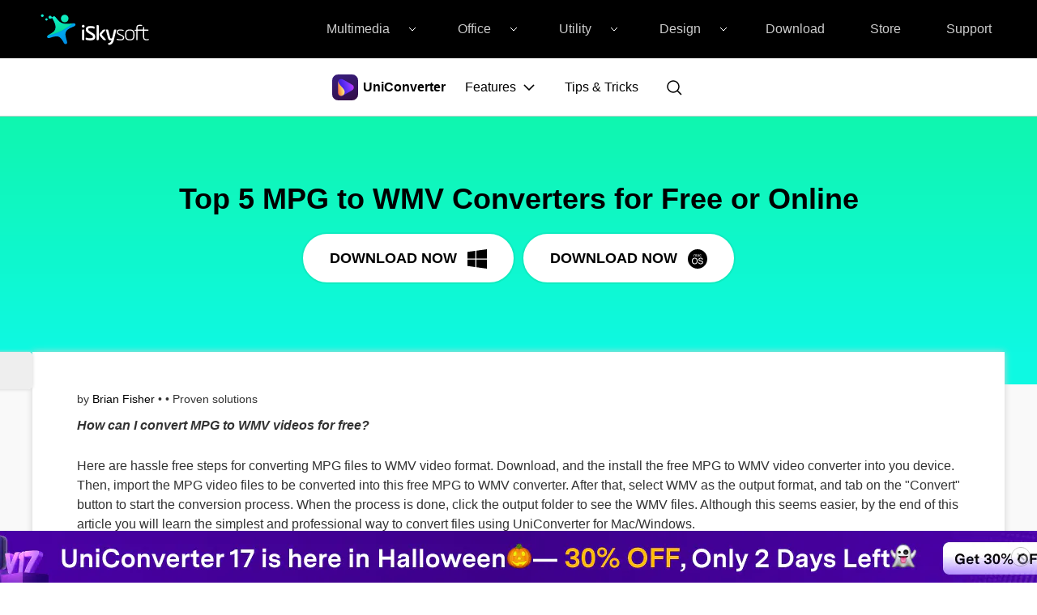

--- FILE ---
content_type: text/html
request_url: https://videoconverter.iskysoft.com/convert-wmv/mpg-to-wmv-converter-free.html
body_size: 22894
content:
<!DOCTYPE html PUBLIC "-//W3C//DTD XHTML 1.0 Transitional//EN" "http://www.w3.org/TR/xhtml1/DTD/xhtml1-transitional.dtd">
<html xmlns="http://www.w3.org/1999/xhtml" lang="en">
<head>
<!-- Google Tag Manager -->
<script>(function(w,d,s,l,i){w[l]=w[l]||[];w[l].push({'gtm.start':
new Date().getTime(),event:'gtm.js'});var f=d.getElementsByTagName(s)[0],
j=d.createElement(s),dl=l!='dataLayer'?'&l='+l:'';j.async=true;j.src=
'https://www.googletagmanager.com/gtm.js?id='+i+dl;f.parentNode.insertBefore(j,f);
})(window,document,'script','dataLayer','GTM-57FR6ZG');</script>
<!-- End Google Tag Manager -->    <meta http-equiv="Content-Type" content="text/html; charset=utf-8" />
    <meta name="viewport" content="width=device-width,user-scalable=0,initial-scale=1,maximum-scale=1,minimum-scale=1">
    <title>Top Free/Online MPG to WMV Converters</title>
    <meta name="description" content="This article will introduce top 5 free or online MPG to WMV Converter to help convert MPG files to WMV with the best solution." />
    <meta property="fb:app_id" content="10442206389"/>
    <meta property="fb:admins" content="138518389499724"/>
    <meta property="og:site_name" content="iSkysoft"/>
    <meta property="og:image" content="https://videoconverter.iskysoft.com/images/brian-fisher.png"/>
    <meta property="og:title" content="Top Free/Online MPG to WMV Converters"/>
    <meta property="og:type" content="article"/>
    <meta property="og:url" content="https://videoconverter.iskysoft.com/convert-wmv/mpg-to-wmv-converter-free.html"/>
    <meta property="og:description" content="This article will introduce top 5 free or online MPG to WMV Converter to help convert MPG files to WMV with the best solution."/>
    <link rel="author" href="https://plus.google.com/103599887103648174856"/>
    <meta property="twitter:card" content="summary" />
    <meta property="twitter:site" content="@iSkysoft" />
    <meta property="twitter:title" content="Top Free/Online MPG to WMV Converters" />
    <meta property="twitter:description" content="This article will introduce top 5 free or online MPG to WMV Converter to help convert MPG files to WMV with the best solution." />
    <meta property="twitter:image" content="https://videoconverter.iskysoft.com/images/resource/mpg-to-wmv-converter-free.jpg" />
    <meta property="twitter:url" content="https://videoconverter.iskysoft.com/convert-wmv/mpg-to-wmv-converter-free.html" />
    <link rel="stylesheet" href="https://neveragain.allstatics.com/2019/assets/style/bootstrap-iskysoft-hdvideoconverter.min.css">
    <link href="https://videoconverter.iskysoft.com/style/global.css" rel="stylesheet" type="text/css" />
    <link href="https://videoconverter.iskysoft.com/style/resource.css" rel="stylesheet" type="text/css" />
<link rel="stylesheet" href="https://neveragain.allstatics.com/2019/assets/style/bootstrap-wondershare.min.css" title="wondershare">
   <link rel="stylesheet" href="https://neveragain.allstatics.com/2019/assets/style/bootstrap-iskysoft-hdvideoconverter.min.css" />

    <style>
.article_probox .btn>.btn,.ac .btn{

  display: inline-block;

  border: solid 2px #10f6af;

  border-radius: 100px;

  font-size: 18px;

  line-height: 1.2em;

  font-weight: bold;

  color: #333 !important;

  padding: 12px 30px 10px 30px !important;

  box-shadow: 0 3px 5px #ccc;

  -webkit-transition: all 0.3s;

  -moz-transition: all 0.3s;

  transition: all 0.3s;

}

.article_probox .btn>.btn:hover,.ac .btn:hover{

  background-color: #61FFCA;

  border-color: #61FFCA;

}
.article_content .content a { color:#000000;} 
a.bg-white:hover, a.bg-white:focus, button.bg-white:hover, button.bg-white:focus {
    background-color: #0ef9e2 !important;
}

@media (max-width: 600px) {
.article_content .content{padding:0;}
}
.text-capitalize{
    text-transform: capitalize;
}
.fix_side {
    position: absolute;
    z-index: 20;
    top: 0;
    left: 50%;
    margin-left: -800px !important;
    width: 200px;
    background: #fff;
    box-shadow: 0 0 4px #d2d2d2;
}
@media (max-width: 400px){
.btndown_win, .btndown_mac, .btnbuy_win, .btnbuy_mac {  
    font-size: 12px;
}
.btndown_mac {
    background-position: 17px -372px;
}
.btndown_win {
    background-position: 17px -253px;
    background-color: #fff;
}
.article_probox {
   
    padding: 15px;
    
}
.article_title h1 {
    font-size: 15px !important;  
}
.article_content .content h2 {
    color: #333;
    font-size: 18px;
    line-height: 1.2em;
    font-weight: 700;
    padding: 0 0 10px 0;
}
.article_content .content h3 {
    color: #333;
    font-size: 17px;
    line-height: 1.2em;
    font-weight: 600;
    margin: 0;
    padding: 0 0 10px 0;
}
.article_content .content p{
    padding: 0 0 10px 0;
    color: #333;
}
.bundle_pro .column {
    padding-bottom: 15px;
    font-size: 32px;
    line-height: 1.2em;
    font-weight: 700;
}
.hot_tips h2 {
    font-size: 19px;
    line-height: 1.2em;
    font-weight: 700;
}
.hot_tips .pad40 {
    padding: 20px 0 0 20px;
}
}
        .add_cart{display:inline-block; background:#fc4f29;color:#fff; font-size:18px; font-weight:500; text-align:center;width:176px;height:46px; line-height:46px; border-radius:46px;box-shadow:2px 2px 8px #d9d9d9;background: -moz-linear-gradient(left,  #fc4f29 0%, #12dbd8 100%);
            background: -webkit-gradient(linear, left top, right bottom, color-stop(0%,#fc4f29), color-stop(100%,#ffa200));
            background: -webkit-linear-gradient(left,  #fc4f29 0%,#ffa200 100%);
            background: -o-linear-gradient(left,  #fc4f29 0%,#ffa200 100%);
            background: -ms-linear-gradient(left,  #fc4f29 0%,#ffa200 100%);
            background: linear-gradient(to right,  #fc4f29 0%,#ffa200 100%);
            filter: progid:DXImageTransform.Microsoft.gradient( startColorstr='#fc4f29', endColorstr='#ffa200',GradientType=180 );}
        .add_cart:hover{ text-decoration:none;background:#fc4f29;}
.hot_tips .pad40 {
    padding: 36px;
}
.btndown_win, .btndown_mac{
 background-color:transparent;
}
.btn_bg{
background-color:#10f6af;
}
iframe{width:580px}

#mainIfra{width:100%;}
@media (max-width:450px){iframe{width:100%} #mainIfra{height:660px;}}
.new-hotpro {margin-top: 0px; 
}

.table-style2 .btn-secondary{
display:inline-block;background:#ffffff;font-size:14px; text-align:center;width:136px;height:34px;line-height:30px;text-decoration:none !important;-webkit-transition: all 0.3s;-moz-transition: all 0.3s;transition: all 0.3s;color:#84c754 !important; border-radius:5px; font-weight:normal;border-color:transparent;padding:0 !important;text-transform:capitalize;
}
.table-style2 .btn-secondary:hover{background:#f5ffed; text-decoration:none;}
.new-hotpro{
margin-top: 0px;
}
.crumb{background:none;padding-left:0;}
    </style>
    
    <link rel="canonical" href="https://videoconverter.iskysoft.com/convert-wmv/mpg-to-wmv-converter-free.html" />

<script type="text/javascript">
            var CHANNEL_ID = "95";
            var SITE_ID = "95";
            var CMS_LANGUAGE = "en";
            var TEMPLATE_ID = "2221";
            var PAGE_ID = "173183";
            var TEMPLATE_MODULE = "article";
            var TEMPLATE_TYPE = "content";
</script></head>

<body  data-pro="iskysoft-hdvideoconverter" data-cat="template" data-nav="basic" data-sys="auto" data-dev="auto" data-lan="en">
<!-- Google Tag Manager (noscript) -->
<noscript><iframe src="https://www.googletagmanager.com/ns.html?id=GTM-57FR6ZG"
height="0" width="0" style="display:none;visibility:hidden"></iframe></noscript>
<!-- End Google Tag Manager (noscript) --> 

<link rel="stylesheet" href="https://neveragain.allstatics.com/2019/assets/style/wsc-header-footer-2020.min.css">
<style>
body{margin:0;}
 *[data-dev="desktop"] .dev-mobile,*[data-dev="mobile"] .dev-desktop,*[data-sys="auto"] .sys-mac,*[data-sys="win"] .sys-mac,*[data-sys="mac"] .sys-win,*[data-sys="linux"] .sys-win,*[data-sys="linux"] .sys-mac,*[data-sys="android"] .sys-win,*[data-sys="android"] .sys-mac,*[data-sys="ios"] .sys-win,*[data-sys="ios"] .sys-mac,*[data-sys="other"] .sys-win,*[data-sys="other"] .sys-mac{display:none !important;margin:0 !important}
 .wsc-header2020 .py-0, .wsc-footer2020 .py-0 {padding-top: 0 !important;padding-bottom:0 !important;}
 .wsc-header2020 .px-0, .wsc-footer2020 .px-0{padding-right: 0 !important;padding-left:0 !important;}
 .wsc-header2020 .font-size-small,.wsc-footer2020 .font-size-small {font-size: .875rem;}
 .wsc-header2020 .font-weight-bold,.wsc-footer2020 .font-weight-bold {font-weight: 700 !important;}
 .wsc-header2020 .d-none,.wsc-footer2020 .d-none {display: none !important;}
 .wsc-header2020 .list-unstyled,.wsc-footer2020 .list-unstyled {padding-left: 0;list-style: none;}
   .solution-box .wsc-header2020-dropdownMenuBody-item li{padding: 4px 0;}
      .solution-box .wsc-header2020-dropdownMenuBody-item a{color: #404040;font-size: 14px;text-decoration: none;padding: 4px 0;}
      .solution-box .wsc-header2020-dropdownMenuBody-item a:hover{text-decoration: underline;}
.need-wrap .moblie-list{flex-wrap: wrap;;}
@media (min-width: 1280px){
  .wsc-header2020 .px-xl-3,.wsc-footer2020 .px-xl-3 {padding-left: 1rem !important;padding-right: 1rem !important;}
  .wsc-header2020 .d-xl-inline-block,.wsc-footer2020 .d-xl-inline-block {display: inline-block !important;}.wsc-header2020 .d-xl-inline {display: inline !important;}}
@media (min-width:992px){
  .wsc-header2020 .d-lg-block, .wsc-footer2020 .d-lg-block{display: block !important;}
  }
@media (min-width: 1280px) {
    .wsc-header2020 .wsc-header2020-dropdownMenuBody-hr-vertical {
        border-left: solid 1px rgba(0, 0, 0, 0.2)
    }
}
.wsc-header2020 .wsc-header2020-navbarDropdown-menu .wsc-header2020-dropdown-learnMore button:hover {
    color: #fff;
    background-color: #000;
}
.wsc-header2020 .wsc-header2020-navbar-dvdcreator .wsc-header2020-dropdown-learnMore button {
    color: #000000;
    border: 2px solid #000000;
}
.wsc-header2020 .wsc-header2020-navbar-dvdcreator .wsc-header2020-navbarDropdown-toggle[aria-expanded="true"], .wsc-header2020 .wsc-header2020-navbar-dvdcreator .wsc-header2020-navbarDropdown-toggle:hover {
    color: #36f2b9;
}
  .wsc-header2020 .d-inline-block,.wsc-footer2020 .d-inline-block {display: inline-block !important;}
  .wsc-header2020 .wsc-header2020-navbar-linkBtn,.wsc-header2020 .wsc-header2020-navbar-linkBtn-outline{padding:5px 18px !important;}
.wsc-header2020 .wsc-header2020-navbar-linkBtn-outline{margin:0 12px !important;}
    .wsc-header2020 .wsc-header2020-navbar-master .wsc-header2020-navbar-brand a{background-image:url(https://neveragain.allstatics.com/2019/assets/icon/logo/iskysoft-horizontal-white.svg) !important;}
    .wsc-header2020 .wsc-header2020-navbarDropdown-toggle svg{display: inline-block;opacity:1;}
    .wsc-header2020 .wsc-header2020-navbar-content .wsc-header2020-navbar-link:hover{position: relative;}
    .wsc-header2020 .wsc-header2020-dropdownMenuTabs-content .wsc-header2020-dropdownMenu-tabs .wsc-header2020-dropdownMenuTabs-nav{opacity: .8;}
    .wsc-header2020 .wsc-header2020-dropdownMenuTabs-content .wsc-header2020-dropdownMenu-tabs .wsc-header2020-dropdownMenuTabs-nav[aria-expanded="true"],.wsc-header2020 .wsc-header2020-dropdownMenuTabs-content .wsc-header2020-dropdownMenu-tabs .wsc-header2020-dropdownMenuTabs-nav:hover{color: #421398;}
    .hot-tag{background-color: #FF5f5f;border-radius: 20px;font-size: 12px;color: #fff;font-weight: bold;padding: 0 8px;margin-left: 8px;}
    .wsc-header2020 .wsc-header2020-dropdownMenuBody-list li{padding: 4px 0;}
    .wsc-header2020 .wsc-header2020-navbar-master .wsc-header2020-navbar-brand a{width: 220px;}
  
    .wsc-header2020 .searchBtn_click:hover{color: #000;}
    .wsc-header2020 .searchBtn_click:hover{color: #36F2B9;}
    .wsc-header2020 .searchBtn_click i.icon-close, .wsc-header2020 .searchBtn_click.curr i{display: none;}
    .wsc-header2020 .searchBtn_click.curr i.icon-close{display: block;}
    .wsc-header2020 .search_box {position:absolute; z-index:2; top:10px; right:285px; background:#fff; padding:6px 0 6px 55px; width:580px;-webkit-transition: all 0.3s;-moz-transition: all 0.3s;transition: all 0.3s; border-radius:60px;border: 1px solid #E0E0E0;}
  .wsc-header2020 .search_box .searchBtn {display:none; position:absolute; z-index:3; left:0; top:9px; width:30px; height:30px; border:0; overflow:hidden; text-indent:-99999px;}
  .wsc-header2020 .search_box .searchBtn_icon {display:block; position:absolute; z-index:3; left:20px; top:6px; width:30px; height:30px; line-height:30px; font-size:22px; text-align:center;}
  .wsc-header2020 .search_box .search_t {padding:6px;}
  .wsc-header2020 .search_box .search_t input{outline: none;line-height:24px;}
  .wsc-header2020 .search_box .text {display:block; border:0; background:#fff; width:100%; font-size:16px;}
  .wsc-header2020 .wsc-header2020-navbar-dvdcreator .wsc-header2020-navbar-linkBtn{background-color:#36F2B9;border:2px solid #36F2B9;color: #000000;text-transform:capitalize}
  .wsc-header2020 .wsc-header2020-navbar-dvdcreator .wsc-header2020-navbar-linkBtn-outline{color: #000;border:2px solid #000;text-transform:capitalize}
  .wsc-header2020 .wsc-header2020-dropdownMenuBody-title{margin-bottom: 0;}
  .wsc-header2020 .wsc-header2020-navbar-dvdcreator .wsc-header2020-navbar-linkBtn:hover{background-color: #61FFCA;border-color:#61FFCA}
  .wsc-header2020 .wsc-header2020-navbar-dvdcreator .wsc-header2020-navbar-linkBtn-outline:hover{background-color: #36F2B9;border-color: #36F2B9;color: #000;}
    .wsc-header2020 .wsc-header2020-navbar-main{bottom:auto !important;}
    @media (min-width:1280px) {
		.wsc-header2020 .wsc-header2020-navbar-main .wsc-header2020-mobile-button {display: none;}
    .wsc-header2020 .wsc-header2020-navbar-link, .wsc-header2020 .wsc-header2020-navbarDropdown-toggle{opacity: 1;}
    .wsc-header2020 .wsc-header2020-navbar-content .wsc-header2020-navbarDropdown-toggle[aria-expanded="true"] .wsc-header2020-navbar-link,header .wsc-header2020-navbar-link.active,.wsc-header2020 .wsc-header2020-navbar-content .wsc-header2020-navbar-nav .wsc-header2020-navbar-link:hover{position: relative;}
    .wsc-header2020 .wsc-header2020-navbar-content .wsc-header2020-navbarDropdown-toggle[aria-expanded="true"] span::before, header .wsc-header2020-navbar-link.active::before, .wsc-header2020 .wsc-header2020-navbar-content .wsc-header2020-navbar-nav .wsc-header2020-navbar-link:hover::before{position: absolute;bottom: 16px;left: calc((100% - 70px) / 2);display: block;width: 70px;height: 4px;content: "";background-color:#36F2B9;z-index: 99;}
    .wsc-header2020-navbar-main .wsc-header2020-navbar-link.active::before,.wsc-header2020-navbar-main .wsc-header2020-navbar-link:hover::before{bottom: 10px !important;}
    .wsc-header2020 .wsc-header2020-dropdownMenuBody-box{padding: 8px 0;}
    .wsc-header2020 .wsc-header2020-dropdownMenuTabs-content{padding-left: 150px;}

    .wsc-header2020 .wsc-header2020-dropdownMenuBody-item {width: 24%;}
    .wsc-header2020 .wsc-header2020-dropdownMenuBody-hr-vertical {padding-right: 32px;margin-top: 1rem;}
    .moblie-list{display: flex !important;}
    .wsc-header2020 .wsc-header2020-dropdownMenuTabs-content+.wsc-header2020-dropdownMenu-body{display: flex;}
    .wsc-header2020 .wsc-header2020-navbar-dvdcreator .wsc-header2020-navbar-link:hover, .wsc-header2020 .wsc-header2020-navbar-dvdcreator .wsc-header2020-navbarDropdown-toggle:hover{color: initial;}
    .wsc-header2020 .wsc-header202004-navbar-wondershare .wsc-header2020-navbar-link.active{color: #ffffff;background-color: #000000;}
    .wsc-footer2020 .wsc-footer2020-nav{border-right: 0;}
    }
@media (min-width: 1280px){
 .tips div.wsc-header2020-dropdownMenuBody-hr-vertical {
   padding-right: 0px !important; 
}
 .wsc-header2020 .tips  .wsc-header2020-dropdownMenuBody-item li {
    white-space: nowrap;
}
}

@media (max-width: 1279.98px) {
	.wsc-header2020 .wsc-header2020-navbar-main .wsc-header2020-navbar-content {justify-content: flex-start;}
	.wsc-header2020 .wsc-header2020-navbar-main .wsc-header2020-navbar-brand img {margin-left: 0;}
	.wsc-header2020 .wsc-header2020-navbar-main .wsc-header2020-mobile-button {display: inline-block;position: absolute;top: 50%;right: 60px;transform: translateY(-50%);background-color: #36F2B9;border-radius: 6px;color: #fff;font-size: 14px;line-height: 1.4;letter-spacing: -0.32px;padding: 8px 16px;font-weight: 700;text-decoration: none;}
}
  </style>
<header class="wsc-header2020">
  <nav class="wsc-header2020-navbar-master wsc-header202004-navbar-wondershare">
    <div class="wsc-header2020-container">
      <div class="wsc-header2020-navbar-content">
        <div class="wsc-header2020-navbar-brand">
          <a href="https://www.iskysoft.com/" target="_blank"></a>
        </div>
        <button class="wsc-header2020-navbar-collapse-toggle" type="button" aria-expanded="false">
          <svg class="wsc-header2020-navbar-collapse-toggle-icon" width="24" height="24" viewbox="0 0 24 24" fill="none" xmlns="https://www.w3.org/2000/svg">
            <path d="M4 6H20M20 12L4 12M20 18H4" stroke="white" stroke-width="1.5" />
          </svg>
          <svg class="wsc-header2020-navbar-collapse-toggle-icon-close" width="24" height="24" viewbox="0 0 24 24" fill="none" xmlns="https://www.w3.org/2000/svg">
            <path d="M18 18L12 12M6 6L12 12M18 6L12 12M6 18L12 12" stroke="white" stroke-width="1.5" />
          </svg>
        </button>
        <div class="wsc-header2020-navbar-collapse saerch_btn">
          <ul class="wsc-header2020-navbar-nav clickMenu_show_nav">
            <li class="wsc-header2020-navbar-dropdown">
              <nav class="wsc-header2020-navbarDropdown-toggle py-0" aria-expanded="false">
                <span class="wsc-header2020-navbar-link d-inline-block px-xl-3 px-0">Multimedia</span>
                <i class="d-xl-inline-block d-none">
                  <svg width="16" height="16" viewbox="0 0 24 24" fill="none" xmlns="https://www.w3.org/2000/svg"><path d="M6 9L12 15L18 9" stroke="black" stroke-width="1.5" /></svg>
                </i>
                <div class="wsc-header2020-dropdownMenuBodyTitle-icon wsc-header2020-mobile-show">
                  <svg width="24" height="24" viewBox="0 0 24 24" fill="none" xmlns="https://www.w3.org/2000/svg"><path d="M6 9L12 15L18 9" stroke="black" stroke-width="1.5"></path></svg>
                </div>
              </nav>
              <div class="wsc-header2020-navbarDropdown-menu need-wrap">
                <div class="wsc-header2020-container">
                  <div class="wsc-header2020-dropdownMenu-content">
                    <div class="wsc-header2020-dropdownMenuTabs-content">
                      <ul class="wsc-header2020-dropdownMenu-tabs">
                        <li class="wsc-header2020-dropdownMenuTabs-item">
                          <nav class="wsc-header2020-dropdownMenuTabs-nav" aria-expanded="true">Multimedia</nav>
                        </li>
                      </ul>
                    </div>
                    <div class="wsc-header2020-dropdownMenu-body">
                      <div class="wsc-header2020-dropdownMenuBody-hr-vertical"></div>
                      <div class="wsc-header2020-dropdownMenuBody-box w-100">
                        <nav class="wsc-header2020-dropdownMenuBody-title wsc-header2020-mobile-show" aria-expanded="false">
                          <h5>Multimedia</h5>
                          <div class="wsc-header2020-dropdownMenuBodyTitle-icon">
                            <svg width="24" height="24" viewBox="0 0 24 24" fill="none" xmlns="https://www.w3.org/2000/svg"><path d="M6 9L12 15L18 9" stroke="black" stroke-width="1.5"></path></svg>
                          </div>
                        </nav>
                        <ul class="wsc-header2020-dropdownMenuBody-list moblie-list">
                          <li class="wsc-header2020-dropdownMenuBody-item">
                            <ul class="list-unstyled">
                              <li>
                                <div class="font-size-small font-weight-bold">
                                  <a href="https://www.iskysoft.com/filmora-video-editor-windows.html">Filmora Video Editor</a>
                                  <span class="hot-tag">HOT</span>
                                </div>
                              </li>
                            </ul>
                          </li>
                          <li class="wsc-header2020-dropdownMenuBody-item">
                            <ul class="list-unstyled">
                              <li>
                                <div class="font-size-small font-weight-bold"><a href="https://www.iskysoft.com/filmorapro-video-editor.html">FilmoraPro Video Editor</a></div>
                              </li>
                            </ul>
                          </li>
                          <li class="wsc-header2020-dropdownMenuBody-item">
                            <ul class="list-unstyled">
                              <li>
                                <div class="font-size-small font-weight-bold"><a href="https://filmstock.wondershare.com/?fs_channel=isky&spm=rs.filmora_web">Filmstock (Effect Store)</a></div>
                              </li>
                            </ul>
                          </li>
                          <li class="wsc-header2020-dropdownMenuBody-item">
                            <ul class="list-unstyled">
                              <li>
                                <div class="font-size-small font-weight-bold"><a href="https://videoconverter.iskysoft.com/">UniConverter</a></div>
                              </li>
                            </ul>
                          </li>
                          <li class="wsc-header2020-dropdownMenuBody-item">
                            <ul class="list-unstyled">
                              <li>
                                <div class="font-size-small font-weight-bold"><a href="https://www.iskysoft.com/dvd-creator-mac.html">DVD Creator</a></div>
                              </li>
                            </ul>
                          </li>

                          <li class="wsc-header2020-dropdownMenuBody-item">
                            <ul class="list-unstyled">
                              <li>
                                <div class="font-size-small d-none"><a href="https://www.iskysoft.com/software-categories/video-editor/" style="color: #0075ff">See more</a></div>
                              </li>
                            </ul>
                          </li>
                        </ul>
                      </div>
                    </div>
                  </div>
                </div>
              </div>
            </li>
             <li class="wsc-header2020-navbar-dropdown">
              <nav class="wsc-header2020-navbarDropdown-toggle py-0" aria-expanded="false">
                <span class="wsc-header2020-navbar-link d-inline-block px-xl-3 px-0">Office</span>
                <i class="d-xl-inline-block d-none">
                  <svg width="16" height="16" viewbox="0 0 24 24" fill="none" xmlns="https://www.w3.org/2000/svg"><path d="M6 9L12 15L18 9" stroke="black" stroke-width="1.5" /></svg>
                </i>
                <div class="wsc-header2020-dropdownMenuBodyTitle-icon wsc-header2020-mobile-show">
                  <svg width="24" height="24" viewBox="0 0 24 24" fill="none" xmlns="https://www.w3.org/2000/svg"><path d="M6 9L12 15L18 9" stroke="black" stroke-width="1.5"></path></svg>
                </div>
              </nav>
              <div class="wsc-header2020-navbarDropdown-menu">
                <div class="wsc-header2020-container">
                  <div class="wsc-header2020-dropdownMenu-content">
                    <div class="wsc-header2020-dropdownMenuTabs-content">
                      <ul class="wsc-header2020-dropdownMenu-tabs">
                        <li class="wsc-header2020-dropdownMenuTabs-item">
                          <nav class="wsc-header2020-dropdownMenuTabs-nav" aria-expanded="true">Office</nav>
                        </li>
                      </ul>
                    </div>
                    <div class="wsc-header2020-dropdownMenu-body">
                      <div class="wsc-header2020-dropdownMenuBody-hr-vertical"></div>
                      <div class="wsc-header2020-dropdownMenuBody-box w-100">
                        <nav class="wsc-header2020-dropdownMenuBody-title wsc-header2020-mobile-show" aria-expanded="false">
                          <h5>Office</h5>
                          <div class="wsc-header2020-dropdownMenuBodyTitle-icon">
                            <svg width="24" height="24" viewBox="0 0 24 24" fill="none" xmlns="https://www.w3.org/2000/svg"><path d="M6 9L12 15L18 9" stroke="black" stroke-width="1.5"></path></svg>
                          </div>
                        </nav>
                        <ul class="wsc-header2020-dropdownMenuBody-list moblie-list">
                          <li class="wsc-header2020-dropdownMenuBody-item">
                            <ul class="list-unstyled">
                              <li>
                                <div class="font-size-small font-weight-bold">
                                  <a href="https://pdf.iskysoft.com/pdfelement-pro-mac.html">PDFelement Pro</a>
                                  <span class="hot-tag">HOT</span>
                                </div>
                              </li>
                            </ul>
                          </li>
                          <li class="wsc-header2020-dropdownMenuBody-item">
                            <ul class="list-unstyled">
                              <li>
                                <div class="font-size-small font-weight-bold"><a href="https://pdf.iskysoft.com/">PDFelement</a></div>
                              </li>
                            </ul>
                          </li>
                        </ul>
                      </div>
                    </div>
                  </div>
                </div>
              </div>
            </li>
             <li class="wsc-header2020-navbar-dropdown need-wrap">
              <nav class="wsc-header2020-navbarDropdown-toggle py-0 " aria-expanded="false">
                <span class="wsc-header2020-navbar-link d-inline-block px-xl-3 px-0">Utility</span>
                <i class="d-xl-inline-block d-none">
                  <svg width="16" height="16" viewbox="0 0 24 24" fill="none" xmlns="https://www.w3.org/2000/svg"><path d="M6 9L12 15L18 9" stroke="black" stroke-width="1.5" /></svg>
                </i>
                <div class="wsc-header2020-dropdownMenuBodyTitle-icon wsc-header2020-mobile-show">
                  <svg width="24" height="24" viewBox="0 0 24 24" fill="none" xmlns="https://www.w3.org/2000/svg"><path d="M6 9L12 15L18 9" stroke="black" stroke-width="1.5"></path></svg>
                </div>
              </nav>
              <div class="wsc-header2020-navbarDropdown-menu">
                <div class="wsc-header2020-container">
                  <div class="wsc-header2020-dropdownMenu-content">
                    <div class="wsc-header2020-dropdownMenuTabs-content">
                      <ul class="wsc-header2020-dropdownMenu-tabs">
                        <li class="wsc-header2020-dropdownMenuTabs-item">
                          <nav class="wsc-header2020-dropdownMenuTabs-nav" aria-expanded="true">Utility</nav>
                        </li>
                      </ul>
                    </div>
                    <div class="wsc-header2020-dropdownMenu-body">
                      <div class="wsc-header2020-dropdownMenuBody-hr-vertical"></div>
                      <div class="wsc-header2020-dropdownMenuBody-box w-100">
                        <nav class="wsc-header2020-dropdownMenuBody-title wsc-header2020-mobile-show" aria-expanded="false">
                          <h5>Utility</h5>
                          <div class="wsc-header2020-dropdownMenuBodyTitle-icon">
                            <svg width="24" height="24" viewBox="0 0 24 24" fill="none" xmlns="https://www.w3.org/2000/svg"><path d="M6 9L12 15L18 9" stroke="black" stroke-width="1.5"></path></svg>
                          </div>
                        </nav>
                        <ul class="wsc-header2020-dropdownMenuBody-list moblie-list">
                          <li class="wsc-header2020-dropdownMenuBody-item">
                            <ul class="list-unstyled">
                              <li>
                                <div class="font-size-small font-weight-bold">Recoverit</div>
                              </li>
                              <li><a class="wsc-header2020-font-size-tiny" href="https://toolbox.iskysoft.com/data-recovery.html">• Data Recovery for Computer</a></li>
                              <li><a class="wsc-header2020-font-size-tiny" href="https://toolbox.iskysoft.com/data-recovery-mac.html">• Data Recovery for Mac</a></li>
                              <li><a class="wsc-header2020-font-size-tiny" href="https://toolbox.iskysoft.com/data-recovery/video-repair.html">• Video Repair</a></li>
                            </ul>
                          </li>
                          <li class="wsc-header2020-dropdownMenuBody-item">
                            <ul class="list-unstyled">
                              <li>
                                <div class="font-size-small font-weight-bold">Dr.Fone - WhatsApp Transfer</div>
                              </li>
                              <li><a class="wsc-header2020-font-size-tiny" href="https://toolbox.iskysoft.com/whatsapp-transfer-backup-and-restore.html">• WhatsApp Transfer & Backup</a></li>
                            </ul>
                          </li>
                          <li class="wsc-header2020-dropdownMenuBody-item">
                            <ul class="list-unstyled">
                              <li>
                                <div class="font-size-small font-weight-bold">Dr.Fone - Phone Transfer</div>
                              </li>
                              <li><a class="wsc-header2020-font-size-tiny" href="https://toolbox.iskysoft.com/phone-to-phone-transfer.html">• Phone to Phone Transfer</a></li>
                            </ul>
                          </li>
                          <li class="wsc-header2020-dropdownMenuBody-item">
                            <ul class="list-unstyled">
                              <li>
                                <div class="font-size-small font-weight-bold">Dr.Fone - Screen Unlock</div>
                              </li>
                              <li><a class="wsc-header2020-font-size-tiny" href="https://toolbox.iskysoft.com/iphone-lock-screen-removal.html">• iPhone Unlock</a></li>
                              <li><a class="wsc-header2020-font-size-tiny" href="https://toolbox.iskysoft.com/android-lock-screen-removal.html">• Android Unlock</a></li>
                            </ul>
                          </li>
                          <li class="wsc-header2020-dropdownMenuBody-item">
                            <ul class="list-unstyled">
                              <li>
                                <div class="font-size-small font-weight-bold">Dr.Fone - System Repair</div>
                              </li>
                              <li><a class="wsc-header2020-font-size-tiny" href="https://toolbox.iskysoft.com/ios-system-recovery.html">• iOS System Recovery</a></li>
                              <li><a class="wsc-header2020-font-size-tiny" href="https://toolbox.iskysoft.com/itunes-repair.html">• iTunes Repair</a></li>
                              <li><a class="wsc-header2020-font-size-tiny" href="https://toolbox.iskysoft.com/android-repair.html">• Android Repair</a></li>
                            </ul>
                          </li>
                          <li class="wsc-header2020-dropdownMenuBody-item">
                            <ul class="list-unstyled">
                              <li>
                                <div class="font-size-small font-weight-bold">Dr.Fone - Phone Manager</div>
                              </li>
                              <li><a class="wsc-header2020-font-size-tiny" href="https://toolbox.iskysoft.com/iphone-transfer.html">• iPhone Transfer & Manager</a></li>
                              <li><a class="wsc-header2020-font-size-tiny" href="https://toolbox.iskysoft.com/android-transfer.html">• Android Transfer & Manager</a></li>
                            </ul>
                          </li>
                          <li class="wsc-header2020-dropdownMenuBody-item">
                            <ul class="list-unstyled">
                              <li>
                                <div class="font-size-small font-weight-bold">Dr.Fone - Data Recovery</div>
                              </li>
                              <li><a class="wsc-header2020-font-size-tiny" href="https://toolbox.iskysoft.com/iphone-data-recovery.html">• iPhone Data Recovery</a></li>
                              <li><a class="wsc-header2020-font-size-tiny" href="https://toolbox.iskysoft.com/android-data-recovery.html">• Android Data Recovery</a></li>
                            </ul>
                          </li>
                          <li class="wsc-header2020-dropdownMenuBody-item">
                            <ul class="list-unstyled">
                              <li>
                                <div class="font-size-small font-weight-bold">Dr.Fone - Phone Backup</div>
                              </li>
                              <li><a class="wsc-header2020-font-size-tiny" href="https://toolbox.iskysoft.com/ios-data-backup-restore.html">• iPhone Data Backup</a></li>
                              <li><a class="wsc-header2020-font-size-tiny" href="https://toolbox.iskysoft.com/android-data-backup-restore.html">• Android Data Backup</a></li>
                            </ul>
                          </li>
                          <li class="wsc-header2020-dropdownMenuBody-item">
                            <ul class="list-unstyled">
                              <li>
                                <div class="font-size-small font-weight-bold">Dr.Fone - Data Eraser</div>
                              </li>
                              <li><a class="wsc-header2020-font-size-tiny" href="https://toolbox.iskysoft.com/iphone-data-eraser.html">• iPhone Data Eraser</a></li>
                              <li><a class="wsc-header2020-font-size-tiny" href="https://toolbox.iskysoft.com/android-data-eraser.html">• Android Data Eraser</a></li>
                            </ul>
                          </li>
                          <li class="wsc-header2020-dropdownMenuBody-item">
                            <ul class="list-unstyled">
                              <li>
                                <div class="font-size-small font-weight-bold">MobileTrans</div>
                              </li>
                              <li><a class="wsc-header2020-font-size-tiny" href="https://www.iskysoft.com/phone-transfer/">• Phone Transfer</a></li>
                              <li><a class="wsc-header2020-font-size-tiny" href="https://www.iskysoft.com/phone-transfer/">• WhatsApp Transfer</a></li>
                            </ul>
                          </li>
                          <li class="wsc-header2020-dropdownMenuBody-item">
                            <ul class="list-unstyled">
                              <li>
                                <div class="font-size-small font-weight-bold">Recovery Toolbox for Exchange Server</div>
                              </li>
                              <li>
                                <a
                                  class="wsc-header2020-font-size-tiny"
                                  href="https://www.iskysoft.com/exchange-server-recovery-toolbox/
"
                                >
                                  • Recover Corrupted EDB Data
                                </a>
                              </li>
                            </ul>
                          </li>
                        </ul>
                      </div>
                    </div>
                  </div>
                </div>
              </div>
            </li>
            <li class="wsc-header2020-navbar-dropdown">
              <nav class="wsc-header2020-navbarDropdown-toggle py-0" aria-expanded="false">
                <span class="wsc-header2020-navbar-link d-inline-block px-xl-3 px-0">Design</span>
                <i class="d-xl-inline-block d-none">
                  <svg width="16" height="16" viewbox="0 0 24 24" fill="none" xmlns="https://www.w3.org/2000/svg"><path d="M6 9L12 15L18 9" stroke="black" stroke-width="1.5" /></svg>
                </i>
                <div class="wsc-header2020-dropdownMenuBodyTitle-icon wsc-header2020-mobile-show">
                  <svg width="24" height="24" viewBox="0 0 24 24" fill="none" xmlns="https://www.w3.org/2000/svg"><path d="M6 9L12 15L18 9" stroke="black" stroke-width="1.5"></path></svg>
                </div>
              </nav>
              <div class="wsc-header2020-navbarDropdown-menu need-wrap">
                <div class="wsc-header2020-container">
                  <div class="wsc-header2020-dropdownMenu-content">
                    <div class="wsc-header2020-dropdownMenuTabs-content">
                      <ul class="wsc-header2020-dropdownMenu-tabs">
                        <li class="wsc-header2020-dropdownMenuTabs-item">
                          <nav class="wsc-header2020-dropdownMenuTabs-nav" aria-expanded="true">Design</nav>
                        </li>
                      </ul>
                    </div>
                    <div class="wsc-header2020-dropdownMenu-body">
                      <div class="wsc-header2020-dropdownMenuBody-hr-vertical"></div>
                      <div class="wsc-header2020-dropdownMenuBody-box w-100">
                        <nav class="wsc-header2020-dropdownMenuBody-title wsc-header2020-mobile-show" aria-expanded="false">
                          <h5>Design</h5>
                          <div class="wsc-header2020-dropdownMenuBodyTitle-icon">
                            <svg width="24" height="24" viewBox="0 0 24 24" fill="none" xmlns="https://www.w3.org/2000/svg"><path d="M6 9L12 15L18 9" stroke="black" stroke-width="1.5"></path></svg>
                          </div>
                        </nav>
                        <ul class="wsc-header2020-dropdownMenuBody-list moblie-list">
                          <li class="wsc-header2020-dropdownMenuBody-item">
                            <ul class="list-unstyled">
                              <li>
                                <div class="font-size-small font-weight-bold">
                                  <a href="https://www.iskysoft.com/review/teorex-inpaint-review.html">Teorex Inpaint</a>
                                  <span class="hot-tag">HOT</span>
                                </div>
                              </li>
                            </ul>
                          </li>
                          <li class="wsc-header2020-dropdownMenuBody-item">
                            <ul class="list-unstyled">
                              <li>
                                <div class="font-size-small font-weight-bold"><a href="https://www.iskysoft.com/photoscissors/">Teorex PhotoScissors</a></div>
                              </li>
                            </ul>
                          </li>
                          <li class="wsc-header2020-dropdownMenuBody-item">
                            <ul class="list-unstyled">
                              <li>
                                <div class="font-size-small font-weight-bold"><a href="https://www.iskysoft.com/review/teorex-iresizer-review.html">Teorex iResizer</a></div>
                              </li>
                            </ul>
                          </li>
                          <li class="wsc-header2020-dropdownMenuBody-item">
                            <ul class="list-unstyled">
                              <li>
                                <div class="font-size-small font-weight-bold"><a href="https://www.iskysoft.com/review/macphun-noiseless-review.html">Macphun Noiseless</a></div>
                              </li>
                            </ul>
                          </li>
                          <li class="wsc-header2020-dropdownMenuBody-item">
                            <ul class="list-unstyled">
                              <li>
                                <div class="font-size-small font-weight-bold"><a href="https://www.iskysoft.com/review/macphun-snapselect-review.html">Macphun Snapselect</a></div>
                              </li>
                            </ul>
                          </li>
                          <li class="wsc-header2020-dropdownMenuBody-item">
                            <ul class="list-unstyled">
                              <li>
                                <div class="font-size-small font-weight-bold"><a href="https://www.iskysoft.com/photostitcher/">Teorex PhotoStitcher</a></div>
                              </li>
                            </ul>
                          </li>
                          <li class="wsc-header2020-dropdownMenuBody-item">
                            <ul class="list-unstyled">

                              <li>
                                <div class="font-size-small font-weight-bold"><a href="https://www.iskysoft.com/review/macphun-focus-review.html">Macphun Focus</a></div>
                              </li>
                            </ul>
                          </li>
                        </ul>
                      </div>
                    </div>
                  </div>
                </div>
              </div>
            </li>
            <li class="wsc-header2020-navbar-item"><a class="wsc-header2020-navbar-link" href="https://www.iskysoft.com/download.html">Download</a></li>
            <li class="wsc-header2020-navbar-item"><a class="wsc-header2020-navbar-link" href="https://www.iskysoft.com/shopping.html">Store</a></li>
            <li class="wsc-header2020-navbar-item"><a class="wsc-header2020-navbar-link px-xl-3" href="https://www.iskysoft.com/support.html">Support</a></li>
          </ul>
          <a class="wsc-header2020-navbar-link searchBtn_click d-xl-flex d-none align-items-center" href="#">
            <i class="icon-search">
              <svg width="24" height="24" viewBox="0 0 24 24" fill="none" xmlns="https://www.w3.org/2000/svg">
                <path d="M16 16L21 21M18 11C18 14.866 14.866 18 11 18C7.13401 18 4 14.866 4 11C4 7.13401 7.13401 4 11 4C14.866 4 18 7.13401 18 11Z" stroke="currentcolor" stroke-width="1.5" />
              </svg>
            </i>
            <i class="icon-close">
              <svg width="24" height="24" viewBox="0 0 24 24" fill="none" xmlns="https://www.w3.org/2000/svg" stroke="currentcolor">
                <path d="M18 6L6 18" stroke-linecap="round" stroke-linejoin="round" />
                <path d="M6 6L18 18" stroke-linecap="round" stroke-linejoin="round" />
              </svg>
            </i>
          </a>
          <div class="search_box" style="display: none; opacity: 1">
            <form action="https://www.iskysoft.com/result.html" id="top_search_from" onsubmit="return submitClass.top_search('top_search_keyword')" target="_parent">
              <div class="search_t">
                <input name="cx" value="000985459974066044838:sjzcu0lyj6a" type="hidden" />
                <input name="cof" value="FORID:10" type="hidden" />
                <input name="ie" value="UTF-8" type="hidden" />
                <input value="" name="q" id="top_search_keyword" class="text ac_input" placeholder="Search" size="10" autocomplete="off" type="text" />
              </div>
              <label for="top_search_submit" class="d-inline">
                <i class="searchBtn_icon">
                  <svg width="24" height="24" viewBox="0 0 24 24" fill="none" xmlns="https://www.w3.org/2000/svg">
                    <path d="M16 16L21 21M18 11C18 14.866 14.866 18 11 18C7.13401 18 4 14.866 4 11C4 7.13401 7.13401 4 11 4C14.866 4 18 7.13401 18 11Z" stroke="black" stroke-width="1.5" />
                  </svg>
                </i>
                <input name="sa" class="rel_pro_btn searchBtn" id="top_search_submit" value="Search" type="submit" />
              </label>
            </form>
          </div>
        </div>
      </div>
    </div>
  </nav>
    <nav class="wsc-header2020-navbar-main wsc-header2020-navbar-dvdcreator" data-fixed="false">
      <div class="wsc-header2020-container">
        <div class="wsc-header2020-navbar-content">
          <div class="wsc-header2020-navbar-brand"><a href="https://videoconverter.iskysoft.com/" ga360location="nav_2_buttonLink_40"><img src="https://neveragain.allstatics.com/2019/assets/icon/logo/uniconverter-square.svg" alt="Wondershare UniConverter"><strong style="padding-left: 6px;font-size: 16px;vertical-align: middle;">UniConverter</strong></a></div>
          <a class="wsc-header2020-mobile-button" href="https://app.adjust.com/1m9euhh1" target="_blank">Try Now</a>
          <button class="wsc-header2020-navbar-collapse-toggle" type="button" aria-expanded="false">
            <svg class="wsc-header2020-navbar-collapse-toggle-icon" width="24" height="24" viewBox="0 0 24 24" fill="none" xmlns="https://www.w3.org/2000/svg">
              <path d="M6 9L12 15L18 9" stroke="black" stroke-width="1.5"></path>
            </svg>
            <svg class="wsc-header2020-navbar-collapse-toggle-icon-close" width="24" height="24" viewBox="0 0 24 24" fill="none" xmlns="https://www.w3.org/2000/svg">
              <path d="M6 15L12 9L18 15" stroke="black" stroke-width="1.5"></path>
            </svg>
          </button>
          <div class="wsc-header2020-navbar-collapse">
            <ul class="wsc-header2020-navbar-nav">
              <li class="wsc-header2020-navbar-item">
                <div class="dev-desktop">
                  <a class="wsc-header2020-navbar-link sys-win" href="https://videoconverter.iskysoft.com/video-converter-ultimate-mac.html">UniConverter for Mac</a>
                  <a class="wsc-header2020-navbar-link sys-mac" href="https://videoconverter.iskysoft.com/video-converter-ultimate-mac.html">UniConverter for Mac</a>
                </div>
                <div class="dev-mobile">
                  <a class="wsc-header2020-navbar-link" href="https://videoconverter.iskysoft.com/video-converter-ultimate-mac.html">UniConverter for Mac</a>
                </div>
              </li>
                       <li class="wsc-header2020-navbar-dropdown">
                        <nav class="wsc-header2020-navbarDropdown-toggle" aria-expanded="false">
                            <span>Features</span>
                            <div class="wsc-header2020-dropdown-icon">
                                <svg width="24" height="24" viewBox="0 0 24 24" fill="none"
                                    xmlns="https://www.w3.org/2000/svg">
                                    <path d="M6 9L12 15L18 9" stroke="black" stroke-width="1.5" />
                                </svg>
                            </div>
                        </nav>
                        <div class="wsc-header2020-navbarDropdown-menu">
                            <div class="wsc-header2020-container">
                                <div class="wsc-header2020-dropdownMenu-content">
                                    <div class="wsc-header2020-dropdownMenu-body">
                                        <div class="wsc-header2020-dropdownMenuBody-content">
                                            <div class="wsc-header2020-dropdownMenuBody-item wsc-header2020-dropdownMenuBody-item-features px-0">
                        
                                                <div class="wsc-header2020-dropdownMenuBody-box">
                                                    <nav class="wsc-header2020-dropdownMenuBody-title pr-2 mb-xl-n2"
                                                        aria-expanded="false">
                                                        <h6 style="margin: 0 0 8px;font-size: 1.125rem;font-weight: 400;">Video/Audio</h6>
                                                        <div class="wsc-header2020-dropdownMenuBodyTitle-icon">
                                                            <svg width="24" height="24" viewBox="0 0 24 24"
                                                                fill="none" xmlns="https://www.w3.org/2000/svg">
                                                                <path d="M6 9L12 15L18 9" stroke="black"
                                                                    stroke-width="1.5"></path>
                                                            </svg>
                                                        </div>
                                                    </nav>
                                                    <ul class="wsc-header2020-dropdownMenuBody-list wsc-header2020-dropdownMenuBody-list-features" style="font-size: .875rem;">
                                                        <li> <a href="https://videoconverter.wondershare.com/video-convert.html">Convert Video/Audio</a> </li>
                                                        <li> <a href="https://videoconverter.wondershare.com/compress-video.html">Compress Video/Audio</a> </li>
                                                        <li> <a href="https://videoconverter.wondershare.com/edit-video.html">Edit Video/Audio</a> </li>
                                                        <li> <a href="https://videoconverter.wondershare.com/record-video.html">Record Video/Audio</a> </li>
                                                        <li> <a href="https://videoconverter.wondershare.com/burn-dvd.html">Burn Video/Audio</a> </li>
                                                        <li> <a href="https://videoconverter.wondershare.com/merge-video.html">Merge Video</a></li>
                                                        <li> <a href="https://videoconverter.wondershare.com/play-video.html">Play Video/Audio</a> </li>
                                                    </ul>
                                                </div>
                                            </div>
                                            <div class="wsc-header2020-dropdownMenuBody-hr-vertical"></div>
                                            <div class="wsc-header2020-dropdownMenuBody-item wsc-header2020-dropdownMenuBody-item-features px-0">
                                                <div class="wsc-header2020-dropdownMenuBody-box">
                                                    <nav class="wsc-header2020-dropdownMenuBody-title pr-2 mb-xl-n2"
                                                        aria-expanded="false">
                                                        <h6 style="margin: 0 0 8px;font-size: 1.125rem;font-weight: 400;">AI Lab</h6>
                                                        <div class="wsc-header2020-dropdownMenuBodyTitle-icon">
                                                            <svg width="24" height="24" viewBox="0 0 24 24"
                                                                fill="none" xmlns="https://www.w3.org/2000/svg">
                                                                <path d="M6 9L12 15L18 9" stroke="black"
                                                                    stroke-width="1.5"></path>
                                                            </svg>
                                                        </div>
                                                    </nav>
                                                    <ul class="wsc-header2020-dropdownMenuBody-list wsc-header2020-dropdownMenuBody-list-features" style="font-size: .875rem;">
                                                        <li> <a href="https://videoconverter.wondershare.com/features/mp3-cutter.html">MP3 Cutter</a> </li>
                                                        <li> <a href="https://videoconverter.wondershare.com/features/voice-changer.html">Voice Changer</a> </li>
                                                        <li> <a href="https://videoconverter.wondershare.com/features/noise-remover.html">Noise Remover</a> </li>
                                                        <li> <a href="https://videoconverter.wondershare.com/features/vocal-remover.html">Vocal Remover</a> </li>
                                                        <li> <a href="https://videoconverter.wondershare.com/features/video-background-changer.html">Change Video Background</a> </li>
                                                        <li> <a href="https://videoconverter.wondershare.com/features/background-remover.html">Remove Image Background</a> </li>
                                                        <li> <a href="https://videoconverter.wondershare.com/features/auto-reframe.html">Auto Crop Video</a> </li>
                                                        <li> <a href="https://videoconverter.wondershare.com/features/watermark-editor.html">Watermark Editor</a> </li>
                                                        <li> <a href="https://videoconverter.wondershare.com/features/smart-trim-video.html">Smart Trim Video</a> </li>
                                                        <li> <a href="https://videoconverter.wondershare.com/features/subtitle-editor.html">Subtitle Editor</a> </li>
                                                    </ul>
                                                </div>
                                            </div>
                                            <div class="wsc-header2020-dropdownMenuBody-hr-vertical"></div>
                                            <div class="wsc-header2020-dropdownMenuBody-item wsc-header2020-dropdownMenuBody-item-features px-0">
                                                <div class="wsc-header2020-dropdownMenuBody-box">
                                                    <nav class="wsc-header2020-dropdownMenuBody-title pr-2 mb-xl-n2"
                                                        aria-expanded="false">
                                                        <h6 style="margin: 0 0 8px;font-size: 1.125rem;font-weight: 400;">More Tools</h6>
                                                        <div class="wsc-header2020-dropdownMenuBodyTitle-icon">
                                                            <svg width="24" height="24" viewBox="0 0 24 24"
                                                                fill="none" xmlns="https://www.w3.org/2000/svg">

                                                                <path d="M6 9L12 15L18 9" stroke="black"
                                                                    stroke-width="1.5"></path>
                                                            </svg>
                                                        </div>
                                                    </nav>
                                                    <ul class="wsc-header2020-dropdownMenuBody-list wsc-header2020-dropdownMenuBody-list-features" style="font-size: .875rem;">
                                                        <li> <a href="https://videoconverter.wondershare.com/video-toolbox.html">GIF Maker</a> </li>
                                                        <li> <a href="https://videoconverter.wondershare.com/video-toolbox.html">Intro&Outro</a> </li>
                                                        <li> <a href="https://videoconverter.wondershare.com/video-toolbox.html">Fix Media Metadata</a> </li>
                                                        <li> <a href="https://videoconverter.wondershare.com/video-toolbox.html">Image Converter</a> </li>
                                                        <li> <a href="https://videoconverter.wondershare.com/video-toolbox.html">CD Converter</a> </li>
                                                        <li> <a href="https://videoconverter.wondershare.com/video-toolbox.html">CD Burner</a> </li>
                                                        <li> <a href="https://videoconverter.wondershare.com/video-toolbox.html">VR Converter</a> </li>
                                                        <li> <a href="https://videoconverter.wondershare.com/video-toolbox.html">Transfer</a> </li>
                                                    </ul>
                                                </div>
                                            </div>
                                        </div>
                                    </div>
                                </div>
                            </div>
                        </div>
                    </li>
              <li class="wsc-header2020-navbar-dropdown">
             <a class="wsc-header2020-navbarDropdown-toggle" aria-expanded="false" href="#">Tips & Tricks</a>
            <div class="wsc-header2020-navbarDropdown-menu">
                    <div class="wsc-header2020-container tips">
                      <div class="wsc-header2020-dropdownMenu-content">
                          <div class="wsc-header2020-dropdownMenu-body solution-box">
                              <div class="wsc-header2020-dropdownMenuBody-content">
                                  <div class="wsc-header2020-dropdownMenuBody-item">
                                      <div class="wsc-header2020-dropdownMenuBody-box">
                                          <ul class="list-unstyled">
                                              <li class="li-title">Convert</span></li>
                                              <li><a class="wsc-header2020-font-size-tiny" href="https://videoconverter.iskysoft.com/convert-mp4/best-windows-mac-video-converter.html">• Best Video Converters</a></li>
                                              <li><a class="wsc-header2020-font-size-tiny" href="https://videoconverter.iskysoft.com/convert-mp4/free-online-video-converter.html">• Online Video Converters</a></li>
                                              <li><a class="wsc-header2020-font-size-tiny" href="https://videoconverter.iskysoft.com/convert-video/youtube-converter.html">• YouTube Converters</a></li>
                                              <li><a class="wsc-header2020-font-size-tiny" href="https://videoconverter.iskysoft.com/convert-mov/convert-mov-to-jpg.html">• Convert MOV to JPG</a></li>
                                              <li><a class="wsc-header2020-font-size-tiny" href="https://videoconverter.iskysoft.com/convert-video/webm-to-mov.html">• Convert WebM to MOV</a></li>
                                            </ul>
                                      </div>
                                  </div>
                                  <div class="wsc-header2020-dropdownMenuBody-hr-vertical"></div>
                                  <div class="wsc-header2020-dropdownMenuBody-item">
  
  
                                      <div class="wsc-header2020-dropdownMenuBody-box">
                                          <ul class="list-unstyled">
                                          <li class="li-title">Download</span></li>
                                          <li><a class="wsc-header2020-font-size-tiny" href="https://videoconverter.iskysoft.com/download-youtube/youtube-link-mp3-downloaders.html">• Best Downloader</a></li>
                                          <li><a class="wsc-header2020-font-size-tiny" href="https://videoconverter.iskysoft.com/video-tips/download-video-codec-macos-el-capitan.html">• Download Video on Mac</a></li>
                                          <li><a class="wsc-header2020-font-size-tiny" href="https://videoconverter.iskysoft.com/convert-mp4/convert-hindi-movie-to-mp4.html">• Download Movies</a></li>
                                          <li><a class="wsc-header2020-font-size-tiny" href="https://videoconverter.iskysoft.com/download-subtitles/download-subtile-for-video.html">• Download Subtitle</a></li>
                                          <li><a class="wsc-header2020-font-size-tiny" href="https://videoconverter.iskysoft.com/download-youtube/youtube-link-mp3-downloaders.html">• YouTube to MP3 Downloader</a></li>
                                        </ul>
    
                                      </div>
                                  </div>
                                  <div class="wsc-header2020-dropdownMenuBody-hr-vertical"></div>
                                  <div class="wsc-header2020-dropdownMenuBody-item">
                                      <div class="wsc-header2020-dropdownMenuBody-box">
                                          <ul class="list-unstyled">
                                          <li class="li-title">Compress</span></li>
                                          <li><a class="wsc-header2020-font-size-tiny" href="https://videoconverter.iskysoft.com/compress-video/15-best-video-compressor.html">• Best Video Compressor</a></li>
                                          <li><a class="wsc-header2020-font-size-tiny" href="https://videoconverter.iskysoft.com/compress-audio/audio-compressor-online.html">• Best Audio Compressor</a></li>
                                          <li><a class="wsc-header2020-font-size-tiny" href="https://videoconverter.iskysoft.com/compress-video/send-large-video-on-messenger.html">• Compress Video/Audio for Facebook</a></li>
                                          <li><a class="wsc-header2020-font-size-tiny" href="https://videoconverter.iskysoft.com/compress-video/compress-video-for-youtube.html">• Compress Video for YouTube</a></li>
                                          <li><a class="wsc-header2020-font-size-tiny" href="https://videoconverter.iskysoft.com/compress-video/compress-video-online-free.html">• Compress Video Online</a></li>
                                        </ul>
                                      </div>
                                  </div>
                                  <div class="wsc-header2020-dropdownMenuBody-hr-vertical"></div>
                                  <div class="wsc-header2020-dropdownMenuBody-item">
                                      <div class="wsc-header2020-dropdownMenuBody-box">
                                          <ul class="list-unstyled">
                                          <li class="li-title">Edit</span></li>
                                          <li><a class="wsc-header2020-font-size-tiny" href="https://videoconverter.iskysoft.com/crop-tips/crop-a-youtube-video.html">• Resize YouTube Videos</a></li>
                                          <li><a class="wsc-header2020-font-size-tiny" href="https://videoconverter.iskysoft.com/watermark-editor-tips/watermark-app.html">• Edit Watermark</a></li>
                                          <li><a class="wsc-header2020-font-size-tiny" href="https://videoconverter.iskysoft.com/edit-subtitle-tips/free-subtitle-maker.html">• Make Subtitle</a></li>
                                          <li><a class="wsc-header2020-font-size-tiny" href="https://videoconverter.iskysoft.com/gif-maker/photo-to-gif.html">• Make GIF from Images</a></li>
                                          <li><a class="wsc-header2020-font-size-tiny" href="https://videoconverter.iskysoft.com/edit-video/video-background-remover.html">• Video Background Remover</a></li>
                                        </ul>
                                      </div>
                                  </div>
                                  <div class="wsc-header2020-dropdownMenuBody-hr-vertical"></div>
                                  <div class="wsc-header2020-dropdownMenuBody-item">
                                      <div class="wsc-header2020-dropdownMenuBody-box">
                                          <ul class="list-unstyled">
                                          <li class="li-title">Hot Topics</span></li>
                                          <li><a class="wsc-header2020-font-size-tiny" href="https://videoconverter.iskysoft.com/topics/listen-to-free-music-offline.html">• Listen to Music Freely</a></li>
                                          <li><a class="wsc-header2020-font-size-tiny" href="https://videoconverter.iskysoft.com/topics/compress-large-video.html">• Compress Large Video Files</a></li>
                                          <li><a class="wsc-header2020-font-size-tiny" href="https://videoconverter.iskysoft.com/topics/create-online-course.html">• Create Online Course</a></li>
                                          <li><a class="wsc-header2020-font-size-tiny" href="https://videoconverter.iskysoft.com/topics/social-media-specs.html">• Social Media Specs</a></li>
                                          <li><a class="wsc-header2020-font-size-tiny" href="https://videoconverter.iskysoft.com/crop-tips/how-to-post-a-youtube-video-on-instagram.html">• Post YouTube Videos on Instagram</a></li>
                                        </ul>
                                      </div>
                                  </div>
                              </div>
                          </div>
                      </div>
                      <div class="wsc-header2020-dropdown-learnMore">
                          <a href="https://videoconverter.iskysoft.com/article/"><button>More Solution &gt;</button></a>
                        </div>
                    </div>
                  </div>
              </li>
              <li class="wsc-header2020-navbar-item">
                <div class="dev-desktop">
                  <a class="wsc-header2020-navbar-link sys-win" href="https://videoconverter.iskysoft.com/guide.html">Guide</a>
                  <a class="wsc-header2020-navbar-link sys-mac" href="https://videoconverter.iskysoft.com/guide.html">Guide</a>
                </div>
                <div class="dev-mobile">
                  <a class="wsc-header2020-navbar-link" href="https://videoconverter.iskysoft.com/guide.html">Guide</a>
                </div>
              </li>
              <li class="wsc-header2020-navbar-item">
                <div class="dev-desktop">
                  <a class="wsc-header2020-navbar-link sys-win" href="https://videoconverter.iskysoft.com/reference.html">Reference</a>
                  <a class="wsc-header2020-navbar-link sys-mac" href="https://videoconverter.iskysoft.com/reference.html">Reference</a>
                </div>
                <div class="dev-mobile">
                  <a class="wsc-header2020-navbar-link" href="https://videoconverter.iskysoft.com/reference.html">Reference</a>
                </div>
              </li>
              <li class="wsc-header2020-navbar-item">
                <div class="dev-desktop">
                  <a class="wsc-header2020-navbar-linkBtn sys-win" href="https://download.wondershare.com/uniconverter_full14204.exe" style="border-radius:50rem">Try Free</a>
                  <a class="wsc-header2020-navbar-linkBtn-outline sys-win" href="https://videoconverter.wondershare.com/store/windows-individuals.html" style="border-radius:50rem">Buy Now</a>
                  <a class="wsc-header2020-navbar-linkBtn sys-mac" href="https://download.wondershare.com/uniconverter-mac_full14207.dmg" style="border-radius:50rem">Try Free</a>
                  <a class="wsc-header2020-navbar-linkBtn-outline sys-mac" href="https://videoconverter.wondershare.com/store/mac-individuals.html" style="border-radius:50rem">Buy Now</a>
                </div>
                <div class="dev-mobile">
                  <a class="wsc-header2020-navbar-linkBtn " href="https://download.wondershare.com/uniconverter_full14204.exe" style="border-radius:50rem">Try Free</a>
                <a class="wsc-header2020-navbar-linkBtn-outline" href="https://videoconverter.wondershare.com/store/windows-individuals.html" style="border-radius:50rem">Buy Now</a>
                </div>
                </li>
            </ul>
    <a class="wsc-header2020-navbar-link searchBtn_click d-flex align-items-center" href="https://videoconverter.iskysoft.com/search.html">
                  <i class="icon-search"><svg width="24" height="24" viewBox="0 0 24 24" fill="none" xmlns="https://www.w3.org/2000/svg">
                    <path d="M16 16L21 21M18 11C18 14.866 14.866 18 11 18C7.13401 18 4 14.866 4 11C4 7.13401 7.13401 4 11 4C14.866 4 18 7.13401 18 11Z" stroke="currentcolor" stroke-width="1.5"/>
                    </svg>
                    </i>
                </a>
          </div>	
        </div>
      </div>
    </nav>
  </header>
<div class="article_title gradient2">
    <div class="container">
        <h1>Top 5 MPG to WMV Converters for Free or Online</h1>
<div  class="d-flex justify-content-center mt-3">
<a href="https://download.wondershare.com/uniconverter_full14204.exe" class="btn btn-lg btn-secondary bg-white mx-1" ga360location="content_1_buttonLink_1">
              Download Now
              <i class="wsc-icon wsc-font ml-2 wsc-icon-loaded" data-icon="brand-windows" ><svg class="wsc-svg-brand-windows" width="48" height="48" viewBox="0 0 48 48" fill="none" xmlns="http://www.w3.org/2000/svg">
<path d="M0 6.61071L19.6714 3.9V22.9071H0V6.61071ZM0 41.3893L19.6714 44.1V25.3286H0V41.3893V41.3893ZM21.8357 44.3893L48 48V25.3286H21.8357V44.3893V44.3893ZM21.8357 3.61071V22.9071H48V0L21.8357 3.61071V3.61071Z" fill="currentColor"></path>
</svg>
</i>
            </a>
<a href="https://download.wondershare.com/uniconverter-mac_full14207.dmg" class="btn btn-lg bg-white btn-secondary mx-1" ga360location="content_1_buttonLink_1">
              Download Now
              <i class="wsc-icon wsc-font ml-2 " data-icon="brand-macos">
</i>
            </a>
</div>
    </div>
</div>
<div class="gray_bg">
    <div class="container container-xl article_content">
        
        <div class="fix_side_bg fs_style">
      <div class="fix_side">
        <h3 class="title">WMV</h3>
        <dl>
          <dt class="curr">1. WMV Converter</dt>
          <dd>
            <ul>
              <li> <a href="https://videoconverter.iskysoft.com/convert-wmv/best-wmv-converter.html">1.1 Best WMV Converter</a> </li>
              <li> <a href="https://videoconverter.iskysoft.com/convert-wmv/wmv-converter-for-mac.html">1.2 WMV Converter for Mac</a> </li>
              <li> <a href="https://videoconverter.iskysoft.com/convert-wmv/wmv-converter-online.html">1.3 WMV Converter Online</a> </li>
              <li> <a href="https://videoconverter.iskysoft.com/convert-wmv/free-wmv-to-mov-converter.html">1.4 Free WMV to MOV Converter</a> </li>
              <li> <a href="https://videoconverter.iskysoft.com/convert-wmv/wmv-to-avi-converter.html">1.5 WMV to AVI Converter</a> </li>
              <li> <a href="https://videoconverter.iskysoft.com/convert-wmv/wmv-to-avi-online.html">1.6 WMV to AVI Converter Online</a> </li>
              <li> <a href="https://videoconverter.iskysoft.com/convert-wmv/free-wmv-to-avi-converter.html">1.7 Free WMV to AVI Converter</a> </li>
              <li> <a href="https://videoconverter.iskysoft.com/convert-wmv/wmv-to-mpeg-converter.html">1.8 WMV to MPEG Converter</a> </li>
              <li> <a href="https://videoconverter.iskysoft.com/convert-wmv/wmv-to-flv-converter-free.html">1.9 Free WMV to FLV Converter</a> </li>
            </ul>
          </dd>
          <dt>2. Video to WMV Converter</dt>
          <dd>
            <ul>
              <li> <a href="https://videoconverter.iskysoft.com/convert-wmv/video-converter-to-wmv.html">2.1 Video to WMV Converter</a> </li>
              <li> <a href="https://videoconverter.iskysoft.com/convert-vob/vob-to-wmv-converter.html">2.2 VOB to WMV Converter</a> </li>
              <li> <a href="https://videoconverter.iskysoft.com/convert-wmv/convert-to-wmv-free-online.html">2.3 Free Online Video to WMV Converter</a> </li>
              <li> <a href="https://videoconverter.iskysoft.com/convert-mov/mov-to-wmv-converter.html">2.4 MOV to WMV Converter</a> </li>
              <li> <a href="https://videoconverter.iskysoft.com/convert-avi/avi-to-wmv-converter-online.html">2.5 AVI to WMV Converter Online</a> </li>
              <li> <a href="https://videoconverter.iskysoft.com/convert-wmv/mpg-to-wmv-converter-free.html">2.6 Free MPG to WMV Converter</a> </li>
              <li> <a href="https://videoconverter.iskysoft.com/convert-avi/free-avi-to-wmv-converter.html">2.7 Free AVI to WMV Converter</a> </li>
              <li> <a href="https://videoconverter.iskysoft.com/convert-avi/avi-to-wmv-converter.html">2.8 AVI to WMV Converter</a> </li>
              <li> <a href="https://videoconverter.iskysoft.com/convert-flv/convert-flv-to-wmv-online.html">2.9 FLV to WMV Converter Online</a> </li>
              <li> <a href="https://videoconverter.iskysoft.com/convert-mp4/mp4-to-wmv-free.html">2.10 VOB to WMV Converter</a> </li>
              <li> <a href="https://videoconverter.iskysoft.com/convert-wmv/video-converter-to-wmv.html">2.11 Free MP4 to WMV Converter</a> </li>
              <li> <a href="https://videoconverter.iskysoft.com/convert-mov/free-mov-to-wmv-converter.html">2.12 Free MOV to WMV Converter</a> </li>
              <li> <a href="https://videoconverter.iskysoft.com/convert-mov/mov-to-wmv-converter-online.html">2.13 MOV to WMV Converter Online</a> </li>
            </ul>
          </dd>
           <dt>3. Convert WMV to Audio</dt>
          <dd>
            <ul>
              <li> <a href="https://videoconverter.iskysoft.com/convert-wmv/convert-wmv-to-mp3-mac.html">3.1 Convert WMV to MP3</a> </li>
              <li> <a href="https://videoconverter.iskysoft.com/convert-wmv/wmv-to-mp3-converter-free.html">3.2 Free WMV to MP3 Converter</a> </li>
              <li> <a href="https://videoconverter.iskysoft.com/convert-wmv/wmv-to-mp3-converter.html">3.3 WMV to MP3 Converter</a> </li>
              <li> <a href="https://videoconverter.iskysoft.com/convert-wmv/wmv-to-wma.html">3.4 Convert WMV to WMA</a> </li>
              <li> <a href="https://videoconverter.iskysoft.com/convert-wmv/wmv-to-wav.html">3.5 Convert WMV to WAV</a> </li>
            </ul>
          </dd>
          <dt>4. Convert Audio to WMV</dt>
          <dd>
            <ul>
              <li> <a href="https://videoconverter.iskysoft.com/convert-mp3/mp3-to-wmv.html">4.1 Convert MP3 to WMV</a> </li>
              <li> <a href="https://videoconverter.iskysoft.com/convert-mp3/mp3-to-wmv-converter.html">4.2 MP3 to WMV Converter</a> </li>
              <li> <a href="https://videoconverter.iskysoft.com/convert-audio/convert-wav-to-wmv.html">4.3 Convert WAV to WMV</a> </li>
              <li> <a href="https://videoconverter.iskysoft.com/convert-wmv/convert-m4a-to-wmv.html">4.4 Convert M4A to WMV</a> </li>
              <li> <a href="https://videoconverter.iskysoft.com/convert-wmv/convert-wma-to-wmv.html">4.5 Convert WMA to WMV</a> </li>
            </ul>
          </dd>
          <dt>5. Compress WMV</dt>
          <dd>
            <ul>
              <li> <a href="https://videoconverter.iskysoft.com/compress-video/how-to-compress-wmv-files.html">5.1 WMV Compressor</a> </li>
            </ul>
          </dd>
          <dt>6. Upload WMV</dt>
          <dd>
            <ul>
              <li> <a href="https://videoconverter.iskysoft.com/upload-video/upload-wmv-to-youtube.html">6.1 Upload WMV to YouTube</a> </li>
            </ul>
          </dd>
           <dt>7. WMV Tips</dt>
          <dd>
            <ul>
              <li> <a href="https://videoconverter.iskysoft.com/video-tips/what-is-wmv-file.html">7.1 What is WMV</a> </li>
              <li> <a href="https://videoconverter.iskysoft.com/convert-wmv/how-to-convert-and-import-wmv-to-imovie.html">7.2 Import WMV to iMovie</a> </li>
              <li> <a href="https://videoconverter.iskysoft.com/convert-wmv/import-wmv-files-to-final-cut-pro.html">7.3 Import WMV to Final Cut Pro</a> </li>
              <li> <a href="https://videoconverter.iskysoft.com/convert-wmv/wmv-encoder.html">7.4 WMV Encoder</a> </li>
              <li> <a href="https://videoconverter.iskysoft.com/convert-wmv/wmv-codec-for-windows.html">7.5 WMV Codec for Windows</a> </li>
              <li> <a href="https://videoconverter.iskysoft.com/convert-wmv/download-wmv-codec-for-mac.html">7.6 WMV Codec for Mac</a> </li>
              <li> <a href="https://videoconverter.iskysoft.com/convert-wmv/wmv-codec-for-vlc.html">7.7 WMV Codec for VLC</a> </li>
              <li> <a href="https://videoconverter.iskysoft.com/video-tips/mpg-vs-wmv.html">7.8 MPG VS WMV</a> </li>
              <li> <a href="https://videoconverter.iskysoft.com/video-tips/avi-vs-wmv.html">7.9 AVI VS WMV</a> </li>
              <li> <a href="https://videoconverter.iskysoft.com/video-tips/mp4-vs-wmv.html">7.10 MP4 VS WMV</a> </li>
              <li> <a href="https://videoconverter.iskysoft.com/video-tips/wmv-plugin.html">7.11 WMV Plugin</a> </li>
            </ul>
          </dd>
        </dl>
      </div>
    </div>
        
        <div class="content">

            <div class="d-flex align-items-start item">
                <div class="right" style="flex:1">
                    <div class="">
                        <div class="font-size-small text-gray-6 d-lg-flex m-0 pt-2">
                            <p class="mb-0">by <a href="">Brian Fisher</a> •  • Proven solutions</p>
                         <!--   <div class="d-flex mt-1 mb-2 my-lg-0">
                                <div class="font-size-small font-weight-light text-gray-6 ml-lg-2 mr-2">
                                    <a href="#commentsBoxSeoTemplate" class="d-flex text-gray-6">
                                        <i class="wsc-icon mr-1 wsc-icon-loaded" data-icon="extra-comment-dots"  style="height: 1rem;top: -7px;width:1rem;margin: 5px 6px">
                                            <svg class="wsc-svg-extra-comment-dots" xmlns="https://www.w3.org/2000/svg" fill="#6c757d" viewBox="0 0 512 512"><path d="M256 32C114.6 32 0 125.1 0 240c0 49.6 21.4 95 57 130.7C44.5 421.1 2.7 466 2.2 466.5c-2.2 2.3-2.8 5.7-1.5 8.7S4.8 480 8 480c66.3 0 116-31.8 140.6-51.4 32.7 12.3 69 19.4 107.4 19.4 141.4 0 256-93.1 256-208S397.4 32 256 32zM128 272c-17.7 0-32-14.3-32-32s14.3-32 32-32 32 14.3 32 32-14.3 32-32 32zm128 0c-17.7 0-32-14.3-32-32s14.3-32 32-32 32 14.3 32 32-14.3 32-32 32zm128 0c-17.7 0-32-14.3-32-32s14.3-32 32-32 32 14.3 32 32-14.3 32-32 32z"></path></svg>
                                        </i>
                                        
                                        <span class="commentsCountBox  text-gray-6"></span>
                                    </a>
                                </div>




<!--                                <div class="item">-->
<!--                                    <i data-icon="extra-star" class="wsc-icon wsc-icon-fill ml-1">-->
<!--                                        <svg xmlns="https://www.w3.org/2000/svg" fill="currentColor" viewBox="0 0 576 512" class="wsc-svg-extra-star">-->
<!--                                            <path d="M259.3 17.8L194 150.2 47.9 171.5c-26.2 3.8-36.7 36.1-17.7 54.6l105.7 103-25 145.5c-4.5 26.3 23.2 46 46.4 33.7L288 439.6l130.7 68.7c23.2 12.2 50.9-7.4 46.4-33.7l-25-145.5 105.7-103c19-18.5 8.5-50.8-17.7-54.6L382 150.2 316.7 17.8c-11.7-23.6-45.6-23.9-57.4 0z">-->
<!--                                            </path>-->
<!--                                        </svg>-->
<!--                                    </i> -->
<!--                                    <i data-icon="extra-star-half-alt" class="wsc-icon wsc-icon-fill ml-1" >-->
<!--                                        <svg xmlns="https://www.w3.org/2000/svg" fill="currentColor" viewBox="0 0 536 512" class="wsc-svg-extra-star-half-alt">-->
<!--                                            <path d="M508.55 171.51L362.18 150.2 296.77 17.81C290.89 5.98 279.42 0 267.95 0c-11.4 0-22.79 5.9-28.69 17.81l-65.43 132.38-146.38 21.29c-26.25 3.8-36.77 36.09-17.74 54.59l105.89 103-25.06 145.48C86.98 495.33 103.57 512 122.15 512c4.93 0 10-1.17 14.87-3.75l130.95-68.68 130.94 68.7c4.86 2.55 9.92 3.71 14.83 3.71 18.6 0 35.22-16.61 31.66-37.4l-25.03-145.49 105.91-102.98c19.04-18.5 8.52-50.8-17.73-54.6zm-121.74 123.2l-18.12 17.62 4.28 24.88 19.52 113.45-102.13-53.59-22.38-11.74.03-317.19 51.03 103.29 11.18 22.63 25.01 3.64 114.23 16.63-82.65 80.38z">-->
<!--                                            </path>-->
<!--                                        </svg>-->
<!--                                    </i> -->
<!--                                    <i data-icon="extra-star-outline" class="wsc-icon wsc-icon-fill ml-1">-->
<!--                                        <svg xmlns="https://www.w3.org/2000/svg" fill="currentColor" viewBox="0 0 576 512" class="wsc-svg-extra-star-outline">-->
<!--                                            <path d="M528.1 171.5L382 150.2 316.7 17.8c-11.7-23.6-45.6-23.9-57.4 0L194 150.2 47.9 171.5c-26.2 3.8-36.7 36.1-17.7 54.6l105.7 103-25 145.5c-4.5 26.3 23.2 46 46.4 33.7L288 439.6l130.7 68.7c23.2 12.2 50.9-7.4 46.4-33.7l-25-145.5 105.7-103c19-18.5 8.5-50.8-17.7-54.6zM388.6 312.3l23.7 138.4L288 385.4l-124.3 65.3 23.7-138.4-100.6-98 139-20.2 62.2-126 62.2 126 139 20.2-100.6 98z">-->
<!--                                            </path>-->
<!--                                        </svg>-->
<!--                                    </i>-->
<!--                                </div>-->

                      <!--          <div class="right d-flex" id="starLook" style="position: relative;top: 3px;margin-left: 10px;">
                                    <div class="item">
                                        <i class="wsc-icon wsc-icon-fill fm fm-star ml-1" data-icon="extra-star" style="font-size: 1.5rem;">
                                            <svg xmlns="https://www.w3.org/2000/svg" fill="currentColor" viewBox="0 0 576 512" class="wsc-svg-extra-star">
                                                <path d="M259.3 17.8L194 150.2 47.9 171.5c-26.2 3.8-36.7 36.1-17.7 54.6l105.7 103-25 145.5c-4.5 26.3 23.2 46 46.4 33.7L288 439.6l130.7 68.7c23.2 12.2 50.9-7.4 46.4-33.7l-25-145.5 105.7-103c19-18.5 8.5-50.8-17.7-54.6L382 150.2 316.7 17.8c-11.7-23.6-45.6-23.9-57.4 0z">
                                                </path>
                                            </svg>
                                        </i>
                                        <i class="wsc-icon wsc-icon-fill fm fm-star-half  ml-1" data-icon="extra-star-half-alt" style="font-size: 1.5rem;">
                                            <svg xmlns="https://www.w3.org/2000/svg" fill="currentColor" viewBox="0 0 536 512" class="wsc-svg-extra-star-half-alt">
                                                <path d="M508.55 171.51L362.18 150.2 296.77 17.81C290.89 5.98 279.42 0 267.95 0c-11.4 0-22.79 5.9-28.69 17.81l-65.43 132.38-146.38 21.29c-26.25 3.8-36.77 36.09-17.74 54.59l105.89 103-25.06 145.48C86.98 495.33 103.57 512 122.15 512c4.93 0 10-1.17 14.87-3.75l130.95-68.68 130.94 68.7c4.86 2.55 9.92 3.71 14.83 3.71 18.6 0 35.22-16.61 31.66-37.4l-25.03-145.49 105.91-102.98c19.04-18.5 8.52-50.8-17.73-54.6zm-121.74 123.2l-18.12 17.62 4.28 24.88 19.52 113.45-102.13-53.59-22.38-11.74.03-317.19 51.03 103.29 11.18 22.63 25.01 3.64 114.23 16.63-82.65 80.38z">
                                                </path>
                                            </svg>
                                        </i>
                                        <i class="wsc-icon wsc-icon-fill fm fm-star-empty ml-1" data-icon="extra-star-outline" style="font-size: 1.5rem;">
                                            <svg xmlns="https://www.w3.org/2000/svg" fill="currentColor" viewBox="0 0 576 512" class="wsc-svg-extra-star-outline">
                                                <path d="M528.1 171.5L382 150.2 316.7 17.8c-11.7-23.6-45.6-23.9-57.4 0L194 150.2 47.9 171.5c-26.2 3.8-36.7 36.1-17.7 54.6l105.7 103-25 145.5c-4.5 26.3 23.2 46 46.4 33.7L288 439.6l130.7 68.7c23.2 12.2 50.9-7.4 46.4-33.7l-25-145.5 105.7-103c19-18.5 8.5-50.8-17.7-54.6zM388.6 312.3l23.7 138.4L288 385.4l-124.3 65.3 23.7-138.4-100.6-98 139-20.2 62.2-126 62.2 126 139 20.2-100.6 98z">
                                                </path>
                                            </svg>
                                        </i>
                                    </div>
                                    <div class="item">
                                        <i class="wsc-icon wsc-icon-fill fm fm-star ml-1" data-icon="extra-star" style="font-size: 1.5rem;">
                                            <svg xmlns="https://www.w3.org/2000/svg" fill="currentColor" viewBox="0 0 576 512" class="wsc-svg-extra-star">
                                                <path d="M259.3 17.8L194 150.2 47.9 171.5c-26.2 3.8-36.7 36.1-17.7 54.6l105.7 103-25 145.5c-4.5 26.3 23.2 46 46.4 33.7L288 439.6l130.7 68.7c23.2 12.2 50.9-7.4 46.4-33.7l-25-145.5 105.7-103c19-18.5 8.5-50.8-17.7-54.6L382 150.2 316.7 17.8c-11.7-23.6-45.6-23.9-57.4 0z">
                                                </path>
                                            </svg>
                                        </i>
                                        <i class="wsc-icon wsc-icon-fill fm fm-star-half  ml-1" data-icon="extra-star-half-alt" style="font-size: 1.5rem;">
                                            <svg xmlns="https://www.w3.org/2000/svg" fill="currentColor" viewBox="0 0 536 512" class="wsc-svg-extra-star-half-alt">
                                                <path d="M508.55 171.51L362.18 150.2 296.77 17.81C290.89 5.98 279.42 0 267.95 0c-11.4 0-22.79 5.9-28.69 17.81l-65.43 132.38-146.38 21.29c-26.25 3.8-36.77 36.09-17.74 54.59l105.89 103-25.06 145.48C86.98 495.33 103.57 512 122.15 512c4.93 0 10-1.17 14.87-3.75l130.95-68.68 130.94 68.7c4.86 2.55 9.92 3.71 14.83 3.71 18.6 0 35.22-16.61 31.66-37.4l-25.03-145.49 105.91-102.98c19.04-18.5 8.52-50.8-17.73-54.6zm-121.74 123.2l-18.12 17.62 4.28 24.88 19.52 113.45-102.13-53.59-22.38-11.74.03-317.19 51.03 103.29 11.18 22.63 25.01 3.64 114.23 16.63-82.65 80.38z">
                                                </path>
                                            </svg>
                                        </i>
                                        <i class="wsc-icon wsc-icon-fill fm fm-star-empty ml-1" data-icon="extra-star-outline" style="font-size: 1.5rem;">
                                            <svg xmlns="https://www.w3.org/2000/svg" fill="currentColor" viewBox="0 0 576 512" class="wsc-svg-extra-star-outline">
                                                <path d="M528.1 171.5L382 150.2 316.7 17.8c-11.7-23.6-45.6-23.9-57.4 0L194 150.2 47.9 171.5c-26.2 3.8-36.7 36.1-17.7 54.6l105.7 103-25 145.5c-4.5 26.3 23.2 46 46.4 33.7L288 439.6l130.7 68.7c23.2 12.2 50.9-7.4 46.4-33.7l-25-145.5 105.7-103c19-18.5 8.5-50.8-17.7-54.6zM388.6 312.3l23.7 138.4L288 385.4l-124.3 65.3 23.7-138.4-100.6-98 139-20.2 62.2-126 62.2 126 139 20.2-100.6 98z">
                                                </path>
                                            </svg>
                                        </i>
                                    </div>
                                    <div class="item">
                                        <i class="wsc-icon wsc-icon-fill fm fm-star ml-1" data-icon="extra-star" style="font-size: 1.5rem;">
                                            <svg xmlns="https://www.w3.org/2000/svg" fill="currentColor" viewBox="0 0 576 512" class="wsc-svg-extra-star">
                                                <path d="M259.3 17.8L194 150.2 47.9 171.5c-26.2 3.8-36.7 36.1-17.7 54.6l105.7 103-25 145.5c-4.5 26.3 23.2 46 46.4 33.7L288 439.6l130.7 68.7c23.2 12.2 50.9-7.4 46.4-33.7l-25-145.5 105.7-103c19-18.5 8.5-50.8-17.7-54.6L382 150.2 316.7 17.8c-11.7-23.6-45.6-23.9-57.4 0z">
                                                </path>
                                            </svg>
                                        </i>
                                        <i class="wsc-icon wsc-icon-fill fm fm-star-half  ml-1" data-icon="extra-star-half-alt" style="font-size: 1.5rem;">
                                            <svg xmlns="https://www.w3.org/2000/svg" fill="currentColor" viewBox="0 0 536 512" class="wsc-svg-extra-star-half-alt">
                                                <path d="M508.55 171.51L362.18 150.2 296.77 17.81C290.89 5.98 279.42 0 267.95 0c-11.4 0-22.79 5.9-28.69 17.81l-65.43 132.38-146.38 21.29c-26.25 3.8-36.77 36.09-17.74 54.59l105.89 103-25.06 145.48C86.98 495.33 103.57 512 122.15 512c4.93 0 10-1.17 14.87-3.75l130.95-68.68 130.94 68.7c4.86 2.55 9.92 3.71 14.83 3.71 18.6 0 35.22-16.61 31.66-37.4l-25.03-145.49 105.91-102.98c19.04-18.5 8.52-50.8-17.73-54.6zm-121.74 123.2l-18.12 17.62 4.28 24.88 19.52 113.45-102.13-53.59-22.38-11.74.03-317.19 51.03 103.29 11.18 22.63 25.01 3.64 114.23 16.63-82.65 80.38z">
                                                </path>
                                            </svg>
                                        </i>
                                        <i class="wsc-icon wsc-icon-fill fm fm-star-empty ml-1" data-icon="extra-star-outline" style="font-size: 1.5rem;">
                                            <svg xmlns="https://www.w3.org/2000/svg" fill="currentColor" viewBox="0 0 576 512" class="wsc-svg-extra-star-outline">
                                                <path d="M528.1 171.5L382 150.2 316.7 17.8c-11.7-23.6-45.6-23.9-57.4 0L194 150.2 47.9 171.5c-26.2 3.8-36.7 36.1-17.7 54.6l105.7 103-25 145.5c-4.5 26.3 23.2 46 46.4 33.7L288 439.6l130.7 68.7c23.2 12.2 50.9-7.4 46.4-33.7l-25-145.5 105.7-103c19-18.5 8.5-50.8-17.7-54.6zM388.6 312.3l23.7 138.4L288 385.4l-124.3 65.3 23.7-138.4-100.6-98 139-20.2 62.2-126 62.2 126 139 20.2-100.6 98z">
                                                </path>
                                            </svg>
                                        </i>
                                    </div>
                                    <div class="item">
                                        <i class="wsc-icon wsc-icon-fill fm fm-star ml-1" data-icon="extra-star" style="font-size: 1.5rem;">
                                            <svg xmlns="https://www.w3.org/2000/svg" fill="currentColor" viewBox="0 0 576 512" class="wsc-svg-extra-star">
                                                <path d="M259.3 17.8L194 150.2 47.9 171.5c-26.2 3.8-36.7 36.1-17.7 54.6l105.7 103-25 145.5c-4.5 26.3 23.2 46 46.4 33.7L288 439.6l130.7 68.7c23.2 12.2 50.9-7.4 46.4-33.7l-25-145.5 105.7-103c19-18.5 8.5-50.8-17.7-54.6L382 150.2 316.7 17.8c-11.7-23.6-45.6-23.9-57.4 0z">
                                                </path>
                                            </svg>
                                        </i>
                                        <i class="wsc-icon wsc-icon-fill fm fm-star-half  ml-1" data-icon="extra-star-half-alt" style="font-size: 1.5rem;">
                                            <svg xmlns="https://www.w3.org/2000/svg" fill="currentColor" viewBox="0 0 536 512" class="wsc-svg-extra-star-half-alt">
                                                <path d="M508.55 171.51L362.18 150.2 296.77 17.81C290.89 5.98 279.42 0 267.95 0c-11.4 0-22.79 5.9-28.69 17.81l-65.43 132.38-146.38 21.29c-26.25 3.8-36.77 36.09-17.74 54.59l105.89 103-25.06 145.48C86.98 495.33 103.57 512 122.15 512c4.93 0 10-1.17 14.87-3.75l130.95-68.68 130.94 68.7c4.86 2.55 9.92 3.71 14.83 3.71 18.6 0 35.22-16.61 31.66-37.4l-25.03-145.49 105.91-102.98c19.04-18.5 8.52-50.8-17.73-54.6zm-121.74 123.2l-18.12 17.62 4.28 24.88 19.52 113.45-102.13-53.59-22.38-11.74.03-317.19 51.03 103.29 11.18 22.63 25.01 3.64 114.23 16.63-82.65 80.38z">
                                                </path>
                                            </svg>
                                        </i>
                                        <i class="wsc-icon wsc-icon-fill fm fm-star-empty ml-1" data-icon="extra-star-outline" style="font-size: 1.5rem;">
                                            <svg xmlns="https://www.w3.org/2000/svg" fill="currentColor" viewBox="0 0 576 512" class="wsc-svg-extra-star-outline">
                                                <path d="M528.1 171.5L382 150.2 316.7 17.8c-11.7-23.6-45.6-23.9-57.4 0L194 150.2 47.9 171.5c-26.2 3.8-36.7 36.1-17.7 54.6l105.7 103-25 145.5c-4.5 26.3 23.2 46 46.4 33.7L288 439.6l130.7 68.7c23.2 12.2 50.9-7.4 46.4-33.7l-25-145.5 105.7-103c19-18.5 8.5-50.8-17.7-54.6zM388.6 312.3l23.7 138.4L288 385.4l-124.3 65.3 23.7-138.4-100.6-98 139-20.2 62.2-126 62.2 126 139 20.2-100.6 98z">
                                                </path>
                                            </svg>
                                        </i>
                                    </div>
                                    <div class="item">
                                        <i class="wsc-icon wsc-icon-fill fm fm-star ml-1" data-icon="extra-star" style="font-size: 1.5rem;">
                                            <svg xmlns="https://www.w3.org/2000/svg" fill="currentColor" viewBox="0 0 576 512" class="wsc-svg-extra-star">
                                                <path d="M259.3 17.8L194 150.2 47.9 171.5c-26.2 3.8-36.7 36.1-17.7 54.6l105.7 103-25 145.5c-4.5 26.3 23.2 46 46.4 33.7L288 439.6l130.7 68.7c23.2 12.2 50.9-7.4 46.4-33.7l-25-145.5 105.7-103c19-18.5 8.5-50.8-17.7-54.6L382 150.2 316.7 17.8c-11.7-23.6-45.6-23.9-57.4 0z">
                                                </path>
                                            </svg>
                                        </i>
                                        <i class="wsc-icon wsc-icon-fill fm fm-star-half  ml-1" data-icon="extra-star-half-alt" style="font-size: 1.5rem;">
                                            <svg xmlns="https://www.w3.org/2000/svg" fill="currentColor" viewBox="0 0 536 512" class="wsc-svg-extra-star-half-alt">
                                                <path d="M508.55 171.51L362.18 150.2 296.77 17.81C290.89 5.98 279.42 0 267.95 0c-11.4 0-22.79 5.9-28.69 17.81l-65.43 132.38-146.38 21.29c-26.25 3.8-36.77 36.09-17.74 54.59l105.89 103-25.06 145.48C86.98 495.33 103.57 512 122.15 512c4.93 0 10-1.17 14.87-3.75l130.95-68.68 130.94 68.7c4.86 2.55 9.92 3.71 14.83 3.71 18.6 0 35.22-16.61 31.66-37.4l-25.03-145.49 105.91-102.98c19.04-18.5 8.52-50.8-17.73-54.6zm-121.74 123.2l-18.12 17.62 4.28 24.88 19.52 113.45-102.13-53.59-22.38-11.74.03-317.19 51.03 103.29 11.18 22.63 25.01 3.64 114.23 16.63-82.65 80.38z">
                                                </path>
                                            </svg>
                                        </i>
                                        <i class="wsc-icon wsc-icon-fill fm fm-star-empty ml-1" data-icon="extra-star-outline" style="font-size: 1.5rem;">
                                            <svg xmlns="https://www.w3.org/2000/svg" fill="currentColor" viewBox="0 0 576 512" class="wsc-svg-extra-star-outline">
                                                <path d="M528.1 171.5L382 150.2 316.7 17.8c-11.7-23.6-45.6-23.9-57.4 0L194 150.2 47.9 171.5c-26.2 3.8-36.7 36.1-17.7 54.6l105.7 103-25 145.5c-4.5 26.3 23.2 46 46.4 33.7L288 439.6l130.7 68.7c23.2 12.2 50.9-7.4 46.4-33.7l-25-145.5 105.7-103c19-18.5 8.5-50.8-17.7-54.6zM388.6 312.3l23.7 138.4L288 385.4l-124.3 65.3 23.7-138.4-100.6-98 139-20.2 62.2-126 62.2 126 139 20.2-100.6 98z">
                                                </path>
                                            </svg>
                                        </i>
                                    </div>
                                </div>
                         -->
                            </div>
                        </div>
                    </div>
                </div>
 <p>
	<em><strong>How can I convert MPG to WMV videos for free? </strong></em> 
</p>
<p>
	Here are hassle free steps for converting MPG files to WMV video format. Download, and the install the free MPG to WMV video converter into you device. Then, import the MPG video files to be converted into this free MPG to WMV converter. After that, select WMV as the output format, and tab on the "Convert" button to start the conversion process. When the process is done, click the output folder to see the WMV files. Although this seems easier, by the end of this article you will learn the simplest and professional way to convert files using UniConverter for Mac/Windows.
</p>
<h2>
	Free/Online MPG to WMV Converters
</h2>
<h3>
	<strong>#1. <a href="https://videoconverter.iskysoft.com/" target="_blank">UniConverter for Windows/Mac</a></strong> 
</h3>
<p>
	Do you want to convert your MPG video files into WMV and wondering which best program to use? Worry no more. UniConverter is the ultimate MPG to WMV conversion tool. UniConverter is then fastest MPG to WMV converter that will save your time while at the same time ensuring a good video life. Compared to the traditional video converters, UniConverter is up to 90 times faster.
</p>
<div class="btn ac">
	<a href="https://download.wondershare.com/uniconverter-mac_full14207.dmg" class="btn btn-lg btn-secondary sys-mac mr-3">Free Download</a> <a href="https://download.wondershare.com/uniconverter_full14204.exe" class="btn btn-lg btn-secondary sys-win mr-3">Free Download</a> 
</div>
<div class="article_probox">
	<h3>
		Get the Best MPG to WMV Video Converter:
	</h3>
	<ul>
		<li>
			You can use it to convert to all the popular video formats such as MP4, AVI, MOV, and a lot more.
		</li>
		<li>
			Easily edit videos. You can edit all aspects of your video; add special aspects, trim, and even crop unwanted parts.
		</li>
		<li>
			Convert home DVD to play on go. This feature is mainly for personal use and allows you to play and watch videos from a portable device.
		</li>
		<li>
			Professional DVDs with menus. UniConverter allows you to burn any previously existing or downloaded video and be able to play it in a big screen. A number of templates exist from which you can choose to burn DVDs.
		</li>
		<li>
			Easy to transfer media files to iTunes.
		</li>
		<li>
			It also features Free Technical Support and Automatic Updates.
		</li>
		<li>
			Fully compatible with Windows 10/8/7/XP/Vista, macOS 10.7 and later.
		</li>
	</ul>
</div>
<p>
	By the way, if you want to learn <a href="https://videoconverter.iskysoft.com/convert-wmv/convert-mpg-to-wmv.html" target="_blank">how to convert MPG to WMV</a> with detailed guide, please check here.
</p>
<div class="line_dash">
</div>
<h3>
	<strong>#2. <a href="http://www.any-video-converter.com/download/" target="_blank" rel="nofollow">Any Video Converter</a></strong> 
</h3>
<p>
	This is an All-in-One video converting tool. It has hassle free graphical interface and a very fast converting speed and at the same time producing high quality videos.  Any Video Converter has the ability to effortlessly convert video files to almost any format.
</p>
<p>
	<strong>Pros:</strong> <br />
It converts videos from approximately any type of video file. <br />
It makes YouTube video recording very easy. <br />
<strong>Cons:</strong> <br />
It lacks the ability of converting audio files. <br />
It doesn’t allow you to embed watermark to your videos.
</p>
<p class="ac">
	<img src="https://images.iskysoft.com/videoconverter/video/any-video-converter.jpg" alt="convert mpg to wmv free" /> 
</p>
<div class="line_dash">
</div>
<h3>
	<strong>#3. <a href="http://www.freeencoding.com/page/about/" target="_blank" rel="nofollow">Free Online Video Converter</a></strong> 
</h3>
<p>
	This one is very simple in its usage. The file types supported are video and audio. It supports several file formats, which include AVI, WMV, MPG, MOV and many others.
</p>
<p>
	<strong>Pros:</strong> <br />
Provides a limitless space of upto 20 GB. <br />
It is free. <br />
Simple to use. <br />
<strong>Cons:</strong> <br />
Support only a few video formats. <br />
You need to have an account with them in order to use their services. <br />
Involve some ads for Video Block Com.
</p>
<p class="ac">
	<img src="https://images.iskysoft.com/videoconverter/video/freeencoding.png" alt="free mpg to wmv converter" /> 
</p>
<div class="line_dash">
</div>
<h3>
	<strong>#4. <a href="http://www.freemake.com/downloads/" target="_blank" rel="nofollow">Freemake Video Converter</a></strong> 
</h3>
<p>
	Freemake Video converter does convert video freely to WMV, AVI, MOV, MP4, MKV, MP3, and DVD. It also transforms video to MP3 with only one click. It also burns and rips Blu-ray/DVD.
</p>
<p>
	<strong>Pros:</strong> <br />
It has over 300 output formats. <br />
<strong>Cons:</strong> <br />
No ability to customize video.
</p>
<p class="ac">
	<img src="https://images.iskysoft.com/videoconverter/video/freemake.jpg" alt="mpg to wmv converter free download" /> 
</p>
<div class="line_dash">
</div>
<h3>
	<strong>#5. <a href="http://www.apowersoft.com/free-online-video-converter" target="_blank" rel="nofollow">Apowersoft Free Online Video Converter</a></strong> 
</h3>
<p>
	This is one of the best converter programs that available for both Mac and Windows OS. It can convert both digital audio and video files to AVI. WMV, MOV, MKV, MPG, AC3, SWF among others. You can also extract audio from videos using this app.
</p>
<p>
	<strong>Pros:</strong> <br />
It is fast. <br />
Simple user-interface. <br />
No registration or downloading. <br />
<strong>Cons:</strong> <br />
No registration or downloading. <br />
You can only convert one video file ate a time.
</p>
<p class="ac">
	<img src="https://images.iskysoft.com/videoconverter/video/apowersoft-free-online-video-converter.jpg" alt="convert mpg to wmv online" /> 
</p>
            </div>

           
        </div>
        
        <!--        <div class="author"> <a href="&lt;!&ndash;&ndash;&gt;https://plus.google.com/103599887103648174856&lt;!&ndash;&ndash;&gt;" class="aiImg"><img width="60" height="60" alt="iSkysoft Editor" src="https://videoconverter.iskysoft.com/images/brian-fisher.png" /></a>-->
        <!--            <div class="text"><abbr class="updated" title="&lt;!&ndash;&ndash;&gt;">&lt;!&ndash;&ndash;&gt;</abbr> / Posted by <a href="&lt;!&ndash;&ndash;&gt;https://plus.google.com/103599887103648174856&lt;!&ndash;&ndash;&gt;" class="url fn" rel="author">&lt;!&ndash;Brian Fisher&ndash;&gt;</a> to &lt;!&ndash;&ndash;&gt;<a rel="category" href="https://videoconverter.iskysoft.com/online-converter/">&lt;!&ndash;Online Video/Audio Converter&ndash;&gt;</a>&lt;!&ndash;&ndash;&gt;&lt;!&ndash;&ndash;&gt;-->
        <!--                &lt;!&ndash;&ndash;&gt;-->
        <!--                <br>-->

        <!--            </div>-->
        <!--        </div>-->

  <div class="container container-xl hot_tips fix_side_end px-0 mt-4">
  <h2 class="py-4 m-0   ">
<span class="line" style="display: inline-block;
    background-color: #36f2b9;
    width: 0.1875rem;
    height: 1.3125rem;"></span>
   <span class="mx-5"> Related Articles & Tips </span>
</h2>
        <div class="pad40 row m-0" style="border-top: 1px solid #dee2e6;">                                                                                                            
                                                                                                                                                             <!-- is_rand="1"-->
         
             <div class="ml-4">  
            
           <!--
            <dl class="col-md-4 col-12">
          <dd><a href="/convert-video/online-youtube-converter.html"><img src="" alt="Top 10 Online YouTube Converters to Help Save Contents on Your Devices" /></a></dd> 
                <dt ><a href="/convert-video/online-youtube-converter.html" style="color: #0cbb99!important;">Top 10 Online YouTube Converters to Help Save Contents on Your Devices----Online YouTube converters can help us save our loved content on many devices. This article outlines the best 10 online YouTube converters for your reference.</a> 
            </dt>
                  
            </dl>
           -->
                                   
										<div class="py-3 ">
											<div class="font-size-large text-primary-1 font-weight-medium"><a href="/convert-video/online-youtube-converter.html" ga360location="content_2_buttonLink_82"> Top 10 Online YouTube Converters to Help Save Contents on Your Devices</a></div>
											<div class="font-size-small text-gray">Online YouTube converters can help us save our loved content on many devices. This article outlines the best 10 online YouTube converters for your reference.</div>
										</div>     
									
            
           <!--
            <dl class="col-md-4 col-12">
          <dd><a href="/convert-mp4/convert-vob-to-mp4.html"><img src="" alt="Top 3 Methods to Convert VOB to MP4 Free and Online" /></a></dd> 
                <dt ><a href="/convert-mp4/convert-vob-to-mp4.html" style="color: #0cbb99!important;">Top 3 Methods to Convert VOB to MP4 Free and Online----We'll show you 3 common solutions on how to convert VOB to MP4 free or online within 3 simple steps.</a> 
            </dt>
                  
            </dl>
           -->
                                   
										<div class="py-3 ">
											<div class="font-size-large text-primary-1 font-weight-medium"><a href="/convert-mp4/convert-vob-to-mp4.html" ga360location="content_2_buttonLink_82"> Top 3 Methods to Convert VOB to MP4 Free and Online</a></div>
											<div class="font-size-small text-gray">We'll show you 3 common solutions on how to convert VOB to MP4 free or online within 3 simple steps.</div>
										</div>     
									
            
           <!--
            <dl class="col-md-4 col-12">
          <dd><a href="/convert-mp4/free-online-video-converter.html"><img src="" alt="2025 Top 5 Free Online Video Converter" /></a></dd> 
                <dt ><a href="/convert-mp4/free-online-video-converter.html" style="color: #0cbb99!important;">2025 Top 5 Free Online Video Converter----we recommened you 5 free online video converter,you just need upload your video files and choose the output format.</a> 
            </dt>
                  
            </dl>
           -->
                                   
										<div class="py-3 ">
											<div class="font-size-large text-primary-1 font-weight-medium"><a href="/convert-mp4/free-online-video-converter.html" ga360location="content_2_buttonLink_82"> 2025 Top 5 Free Online Video Converter</a></div>
											<div class="font-size-small text-gray">we recommened you 5 free online video converter,you just need upload your video files and choose the output format.</div>
										</div>     
									
            
           <!--
            <dl class="col-md-4 col-12">
          <dd><a href="/convert-mp3/convert-m4v-to-mp3.html"><img src="" alt="M4V to MP3 Converter: How to Convert M4V to MP3" /></a></dd> 
                <dt ><a href="/convert-mp3/convert-m4v-to-mp3.html" style="color: #0cbb99!important;">M4V to MP3 Converter: How to Convert M4V to MP3----Can MP3 be Extract from M4V? Yes! Download UniConverter to help you converting M4V to MP3 easily!</a> 
            </dt>
                  
            </dl>
           -->
                                   
										<div class="py-3 ">
											<div class="font-size-large text-primary-1 font-weight-medium"><a href="/convert-mp3/convert-m4v-to-mp3.html" ga360location="content_2_buttonLink_82"> M4V to MP3 Converter: How to Convert M4V to MP3</a></div>
											<div class="font-size-small text-gray">Can MP3 be Extract from M4V? Yes! Download UniConverter to help you converting M4V to MP3 easily!</div>
										</div>     
									
            
</div>
            <div class="clear"></div>

            <div class="comment-block-box pt-4 col-12">
                <div class="author-info row m-0 py-3 px-3 mb-2 d-flex justify-content-between align-items-end  pt-5 pb-4 border-bottom">
                    <!--The author information-->
                    <div class="left d-flex align-items-center">
                        <div class="author-img rounded-circle d-flex align-items-center mr-4" style="width:16.6%">
                            <a href=""><img src="https://videoconverter.iskysoft.com/images/brian-fisher.png" class="img-fluid" style="border-radius: 50%;" alt=""/></a>
                        </div>
                        <div class="pl-2">
                            <h4 class="font-size-extra text-gray-8 font-weight-medium text-capitalize"><a href="">Brian Fisher</a></h4>
                            <p class="text-capitalize text-gray-6">staff Editor</p>
                            <div class="wsc-footer-social text-gray-4 link-inherit d-flex">
                                <a target="_blank" href="https://www.facebook.com/profile.php?id=100008153106113" class="mr-4"><i class="wsc-icon" data-icon="brand-facebook"></i></a>
                                <a target="_blank" href="https://twitter.com/BrianRainFisher" class="mr-4"><i class="wsc-icon" data-icon="brand-twitter"></i> </a>
                                <a target="_blank" href="mailto:brianfisher001@gmail.com" class="mr-4"><i class="wsc-icon" data-icon="extra-envelope"></i> </a>
                            </div>
                        </div>
                    </div>

                    <style>
                        .main_box .container{
                            max-width:1000px
                        }
                        #starScoreBoxTemplateId .item{
                            width: auto;
                        }
                        .justify-content-end{
                            justify-content: flex-end;
                        }
                        .text-right{
                            text-align: right;
                        }
                        .text-secondary{
                            color:#00cc99
                        }
                        .bg-secondary{
                            background: #00cc99;
                        }
                        @media (min-width: 992px){
                            .d-lg-flex {
                                display: -webkit-box!important;
                                display: -ms-flexbox!important;
                                display: flex!important;
                            }
                        }

                    </style>
                    <div id="starScoreBoxTemplateId">
                        <star-score-box
                                art-id = "118364"
                                site-id="95"
                                api-url="https://i.iskysoft.com/">
                        </star-score-box>
                    </div>

                </div>
                
          <!--      <h5 class="font-size-extra text-gray-8 py-lg-5 py-4 font-weight-medium"><span class="commentsCountBox"></span> Comment(s)</h5>
    -->
                <!--comment-block box-->
                <div id="commentsBoxSeoTemplate">
                    <comments-box
                            app-id="632542113908505"
                            google-id="644161994820-jk7r42a783v5m623n3nrcptb06dkoi03.apps.googleusercontent.com"
                            site-id="95"
                            art-id="118364"
                            author-id="2093"
                            resources-url="https://images.iskysoft.com/"
                            api-url="https://i.iskysoft.com/"
                            language="EN">
                    </comments-box>
                    <div class="comment-list pb-5">
                        
                        
                    </div>

                </div>

                
            </div>

            <!--            <div id="disqus_thread">-->
            <!--                <div class="any_qua">Any Product-related questions? <a href="http://support.iskysoft.com/contact-support/contact-support-team1.html">Contact iSkysoft Support Team to Get Help Directly</a></div>-->
            <!--                &lt;!&ndash;&ndash;&gt;-->
            <!--                <script>-->
            <!--                    var disqus_config = function () {-->
            <!--                        this.page.url = PAGE_URL;-->
            <!--                        this.page.identifier = PAGE_IDENTIFIER;-->
            <!--                    };-->
            <!--                    (function() {-->
            <!--                        var d = document, s = d.createElement('script');-->
            <!--                        s.src = '//isky-soft.disqus.com/embed.js';-->
            <!--                        s.setAttribute('data-timestamp', +new Date());-->
            <!--                        (d.head || d.body).appendChild(s);-->
            <!--                    })();-->
            <!--                </script>-->
            <!--                <noscript>Please enable JavaScript to view the <a href="https://disqus.com/?ref_noscript" rel="nofollow">comments powered by Disqus.</a></noscript>-->
            <!--            </div>-->

            <dl class="btm_text">
                
            </dl>
        </div>
    </div>

  <div class="container container-xl">
        <div class="crumb"> <a href="https://videoconverter.iskysoft.com/">Home</a> > <a href="https://videoconverter.iskysoft.com/article/">How-to</a> > <a href="https://videoconverter.iskysoft.com/online-converter/">Online Video/Audio Converter</a> > Top 5 MPG to WMV Converters for Free or Online</div>
    </div>

    </div>
 
  
  
</div>

<!--最新版底部banner+右侧悬浮banner+移动顶部banner-->
 <div data-toggle="adnew" data-link="https://videoconverter.wondershare.com/sales-promotion.html?utm_source=other_media_sites&utm_medium=banner&utm_campaign=is_v17_30off&utm_content=link_24133049_2025-10-20" data-image-bottom="https://images.wondershare.com/videoconverter/2025/v17-footer.png" data-image-right="https://images.wondershare.com/videoconverter/2025/v17-footer-right.png" data-image-mobile="https://images.wondershare.com/videoconverter/2025/v17-footer-mobile.jpg" class="uniconverter v17 sales" ></div> 
<style>
.border-0 {border: 0 !important;}
.top-line{position:relative;}
.top-line::after{content:'';position:absolute;bottom:10.5rem;left:0;width:100%;height:1px;background-color: rgba(255, 255, 255, 0.06);}
  .wsc-footer2020 .wsc-footer2020-subnav-link{opacity: 1;}
  .wsc-footer2020 .wsc-footer2020-dropdown-toggle .wsc-footer2020-dropdown-title{font-size: 14px;color: #0FEBC0;font-weight: bold;position: relative;}
  .wsc-footer2020 .wsc-footer2020-bottom .wsc-footer2020-mobile-language-toggle{opacity: 1;}
  .wsc-footer2020 .wsc-footer2020-bottom .wsc-footer2020-mobile-language-toggle span{color: #0FEBC0;font-weight: 600;}
.wsc-footer2020 .wsc-footer2020-top-content,.wsc-footer2020 .wsc-footer2020-subnav{border:0 !important;}
  @media (min-width: 1280px) {
    
    .wsc-footer2020 .wsc-footer2020-dropdown-toggle .wsc-footer2020-dropdown-title::after{content: '';position: absolute;width: 25px;height: 2px;background-color: #0FEBC0;bottom: -15px;left: 0;}
    .wsc-footer2020 .wsc-footer2020-subnav-link{font-size: 14px;}
    .wsc-footer2020 .wsc-footer2020-dropdown-toggle{margin-bottom: 20px;}
    .wsc-footer2020 .wsc-footer2020-subnav-iconlink{padding: 0 18px 0 0;color:#000000;}
    .wsc-footer2020 .wsc-footer202004-bottom .wsc-footer2020-mobile-language{padding-top:58px}
    .wsc-footer2020 .wsc-footer2020-bottom .wsc-footer2020-mobile-language-toggle{justify-content: start;}
    .footer-bottom{margin-top: 80px;}
    .wsc-footer2020 .wsc-footer202004-bottom .wsc-footer2020-copyright-link{padding: 0 65px 0 0;}
    .wsc-footer2020 .wsc-footer2020-bottom .wsc-footer2020-copyright-top{padding-bottom: 22px;}
    .wsc-footer2020 .wsc-footer202004-bottom .wsc-footer2020-mobile-language-menu{bottom: 50%;}
.wsc-footer2020 .wsc-footer202004-bottom .wsc-footer2020-copyright{max-width:100% !important;}
  }
</style>
<footer class="wsc-footer2020">
	<div class="top-line">
		<div class="wsc-footer2020-container">
			<div class="wsc-footer2020-top-content">
				<div class="wsc-footer2020-nav align-items-start border-0 text-center">
					<a href="https://www.iskysoft.com/"><img class="wsc-footer2020-nav-logo" src="https://neveragain.allstatics.com/2019/assets/icon/logo/iskysoft-horizontal-white.svg" alt="" width="200"></a>
				</div>
				<div class="wsc-footer2020-subnav pt-4 pl-4">
					<div class="wsc-footer2020-subnav-content">
						<div class="wsc-footer2020-dropdown">
							<nav class="wsc-footer2020-dropdown-toggle" aria-expanded="false">
								<h5 class="wsc-footer2020-dropdown-title">Company</h5>
								<div class="wsc-footer2020-dropdown-icon">
									<svg width="24" height="24" viewBox="0 0 24 24" fill="none" xmlns="https://www.w3.org/2000/svg">
										<path d="M6 9L12 15L18 9" stroke="white" stroke-width="1.5"/>
									</svg>
								</div>
							</nav>
							<div class="wsc-footer2020-dropdown-menu">
								<ul>
									<li class="wsc-footer2020-subnav-item"><a class="wsc-footer2020-subnav-link" href="https://www.iskysoft.com/other/about-us.html">About</a></li>
									<li class="wsc-footer2020-subnav-item"><a class="wsc-footer2020-subnav-link" href="https://www.iskysoft.com/contact.html">Contact</a></li>
									<li class="wsc-footer2020-subnav-item"><a class="wsc-footer2020-subnav-link" href="https://www.iskysoft.com/other/end-user-license-agreement.html">License&Terms</a></li>
                  <li class="wsc-footer2020-subnav-item"><a class="wsc-footer2020-subnav-link" href="https://www.iskysoft.com/other/privacy.html">Privacy</a></li>
                  <li class="wsc-footer2020-subnav-item"><a class="wsc-footer2020-subnav-link" href="https://www.iskysoft.com/cookies-policy.html">Cookies Policy</a></li>
									
                  
								</ul>
							</div>
						</div>
						<div class="wsc-footer2020-dropdown">
							<nav class="wsc-footer2020-dropdown-toggle" aria-expanded="false">
								<h5 class="wsc-footer2020-dropdown-title">Partners</h5>
								<div class="wsc-footer2020-dropdown-icon">
									<svg width="24" height="24" viewBox="0 0 24 24" fill="none" xmlns="https://www.w3.org/2000/svg">
										<path d="M6 9L12 15L18 9" stroke="white" stroke-width="1.5"/>
									</svg>
								</div>
							</nav>
							<div class="wsc-footer2020-dropdown-menu">
								<ul>
									<li class="wsc-footer2020-subnav-item"><a class="wsc-footer2020-subnav-link" href="https://www.iskysoft.com/license/volume-licensing.html">Business</a></li>
									<li class="wsc-footer2020-subnav-item"><a class="wsc-footer2020-subnav-link" href="https://pdf.iskysoft.com/business.html">PDF SMB</a></li>
                  <li class="wsc-footer2020-subnav-item"><a class="wsc-footer2020-subnav-link" href="https://www.iskysoft.com/partner.html">Partner</a></li>
									<li class="wsc-footer2020-subnav-item"><a class="wsc-footer2020-subnav-link" href="https://videoconverter.iskysoft.com/article/">How to</a></li>
								</ul>
							</div>
            </div>
            <div class="wsc-footer2020-dropdown">
							<nav class="wsc-footer2020-dropdown-toggle" aria-expanded="false">
								<h5 class="wsc-footer2020-dropdown-title">Top Products</h5>
								<div class="wsc-footer2020-dropdown-icon">
									<svg width="24" height="24" viewBox="0 0 24 24" fill="none" xmlns="https://www.w3.org/2000/svg">
										<path d="M6 9L12 15L18 9" stroke="white" stroke-width="1.5"/>
									</svg>
								</div>
							</nav>
							<div class="wsc-footer2020-dropdown-menu">
								<ul>
									<li class="wsc-footer2020-subnav-item"><a class="wsc-footer2020-subnav-link" href="https://www.iskysoft.com/filmora-video-editor-windows.html">Filmora Video Editor</a></li>
									<li class="wsc-footer2020-subnav-item"><a class="wsc-footer2020-subnav-link" href="https://www.iskysoft.com/filmorapro-video-editor.html">FilmoraPro Video Editor</a></li>
                  <li class="wsc-footer2020-subnav-item"><a class="wsc-footer2020-subnav-link" href="https://filmstock.wondershare.com/?fs_channel=isky">Filmstock (Effect Store)</a></li>
									<li class="wsc-footer2020-subnav-item"><a class="wsc-footer2020-subnav-link" href="https://videoconverter.iskysoft.com/">UniConverter</a></li>
									<li class="wsc-footer2020-subnav-item"><a class="wsc-footer2020-subnav-link" href="https://www.iskysoft.com/dvd-creator-mac.html">DVD Creator</a></li>
								</ul>
							</div>
            </div>
            <div class="wsc-footer2020-dropdown">
							<nav class="wsc-footer2020-dropdown-toggle" aria-expanded="false">
								<h5 class="wsc-footer2020-dropdown-title">Top Products</h5>
								<div class="wsc-footer2020-dropdown-icon">
									<svg width="24" height="24" viewBox="0 0 24 24" fill="none" xmlns="https://www.w3.org/2000/svg">
										<path d="M6 9L12 15L18 9" stroke="white" stroke-width="1.5"/>
									</svg>
								</div>
							</nav>
							<div class="wsc-footer2020-dropdown-menu">
								<ul>
									<li class="wsc-footer2020-subnav-item"><a class="wsc-footer2020-subnav-link" href="https://toolbox.iskysoft.com/">dr.fone</a></li>
                  <li class="wsc-footer2020-subnav-item"><a class="wsc-footer2020-subnav-link" href="https://toolbox.iskysoft.com/data-recovery.html">Recoverit</a></li>
<li class="wsc-footer2020-subnav-item"><a class="wsc-footer2020-subnav-link" href="https://pdf.iskysoft.com/">PDFelement Pro</a></li>
							<li class="wsc-footer2020-subnav-item"><a class="wsc-footer2020-subnav-link" href="https://www.iskysoft.com/phone-transfer-for-mac.html">Mobiletrans</a></li>
								</ul>
							</div>
            </div>
            <div class="wsc-footer2020-dropdown">
              <nav class="wsc-footer2020-dropdown-toggle" aria-expanded="false">
                <h5 class="wsc-footer2020-dropdown-title">Follow us</h5>
              </nav>
              <div class="wsc-footer2020-dropdown-menu">
                <ul>
                  <li class="wsc-footer2020-subnav-item">
                    <a class="wsc-footer2020-subnav-iconlink" href="https://www.facebook.com/iskysoft">
                      <svg width="9" height="18" viewBox="0 0 9 18" fill="none" xmlns="https://www.w3.org/2000/svg">
                        <path fill-rule="evenodd" clip-rule="evenodd" d="M5.84182 18V9.78933H8.49527L8.89259 6.58948H5.84182V4.54658C5.84182 3.62016 6.08951 2.98883 7.36859 2.98883L9 2.98808V0.126118C8.71785 0.0871226 7.74943 0 6.62275 0C4.27061 0 2.66027 1.4912 2.66027 4.22969V6.58948H0V9.78933H2.66027V18H5.84182Z" fill="white"/>
                        </svg>
                    </a>
                    <a class="wsc-footer2020-subnav-iconlink" href="https://twitter.com/iskysoft">
                      <svg width="22" height="18" viewBox="0 0 22 18" fill="none" xmlns="https://www.w3.org/2000/svg">
                        <path fill-rule="evenodd" clip-rule="evenodd" d="M6.91874 17.8095C15.221 17.8095 19.7612 10.9584 19.7612 5.01734C19.7612 4.82275 19.7573 4.62903 19.7485 4.43619C20.6298 3.80157 21.3958 3.00961 22 2.10807C21.1913 2.46614 20.3209 2.70719 19.4079 2.81588C20.3398 2.25927 21.0553 1.37878 21.3928 0.329143C20.5207 0.844118 19.5549 1.2184 18.5266 1.42048C17.703 0.546587 16.5303 0 15.2319 0C12.7393 0 10.718 2.01347 10.718 4.49535C10.718 4.84816 10.7576 5.19133 10.835 5.52051C7.08364 5.33249 3.75719 3.54344 1.53094 0.823079C1.1433 1.4875 0.919779 2.25929 0.919779 3.08282C0.919779 4.64264 1.71664 6.01966 2.9284 6.82524C2.18786 6.80245 1.49221 6.59997 0.884196 6.26293C0.883531 6.2818 0.883531 6.30019 0.883531 6.32035C0.883531 8.49772 2.43938 10.3157 4.5047 10.7276C4.12542 10.8306 3.72636 10.8858 3.3145 10.8858C3.0241 10.8858 2.74118 10.8574 2.46618 10.8047C3.04082 12.5911 4.70712 13.8911 6.68267 13.9274C5.13781 15.1335 3.19173 15.8519 1.07666 15.8519C0.712775 15.8519 0.353302 15.8313 0 15.7897C1.99762 17.0651 4.3696 17.8092 6.91898 17.8092" fill="white"/>
                        </svg>
                    </a>
                    <a class="wsc-footer2020-subnav-iconlink" href="https://www.youtube.com/user/iskysoft">
                      <svg width="25" height="18" viewBox="0 0 25 18" fill="none" xmlns="https://www.w3.org/2000/svg">
                        <path fill-rule="evenodd" clip-rule="evenodd" d="M24.0256 1.51032C23.1231 0.437581 21.457 0 18.2751 0H6.72468C3.46992 0 1.77556 0.465806 0.876532 1.6079C0 2.72145 0 4.36218 0 6.63298V10.9611C0 15.3604 1.04 17.594 6.72468 17.594H18.2752C21.0345 17.594 22.5635 17.2079 23.5527 16.2612C24.5672 15.2904 25 13.7053 25 10.9611V6.63298C25 4.23823 24.9322 2.58782 24.0256 1.51032ZM16.0501 9.39471L10.8051 12.1359C10.6879 12.1972 10.5596 12.2276 10.4316 12.2276C10.2866 12.2276 10.1419 12.1886 10.0138 12.111C9.77246 11.9648 9.62512 11.7033 9.62512 11.4212V5.95632C9.62512 5.67471 9.77206 5.41342 10.0129 5.26713C10.2538 5.12084 10.5533 5.11084 10.8033 5.24068L16.0483 7.96422C16.3151 8.10277 16.4827 8.37826 16.4831 8.67882C16.4834 8.97963 16.3166 9.25551 16.0501 9.39471Z" fill="white"/>
                        </svg>
                        
                    </a>
                    <a class="wsc-footer2020-subnav-iconlink" href="https://www.instagram.com/iskysoft_studio/">
                      <svg width="18" height="19" viewBox="0 0 18 19" fill="none" xmlns="https://www.w3.org/2000/svg">
                        <rect y="5" width="4" height="14" fill="white"/>
                        <path fill-rule="evenodd" clip-rule="evenodd" d="M13.499 5C10.708 5 10.228 6.018 10 7V5H6V19H10V11C10 9.703 10.703 9 12 9C13.266 9 14 9.688 14 11V19H18V12C18 8 17.479 5 13.499 5Z" fill="white"/>
                        <circle cx="2" cy="2" r="2" fill="white"/>
                        </svg>
                        
                    </a>
                  </li>
                </ul>
              </div>
              <div class="wsc-footer2020-bottom wsc-footer202004-bottom">
                <div class="wsc-footer2020-mobile-language">
                  <nav class="wsc-footer2020-mobile-language-toggle" aria-expanded="false">
                    <span class="ml-0">LANGUAGE</span>
                    <div class="wsc-footer2020-mobile-language-icon">
                      <svg width="9" height="6" viewBox="0 0 9 6" fill="none" xmlns="https://www.w3.org/2000/svg">
                        <path fill-rule="evenodd" clip-rule="evenodd" d="M4.5 6L0 0H9L4.5 6Z" fill="#0FEBC0"/>
                        </svg>
                    </div>
                  </nav>
                  <div class="wsc-footer2020-mobile-language-menu">
                    <a class="wsc-footer2020-mobile-language-link active" href="https://www.iskysoft.com/">English</a>
                    <a class="wsc-footer2020-mobile-language-link" href="https://www.iskysoft.com/de/">Deutsch</a>
                    <a class="wsc-footer2020-mobile-language-link" href="https://www.iskysoft.com/fr/">Français</a>
                    <a class="wsc-footer2020-mobile-language-link" href="https://www.iskysoft.com/it/">Italiano</a>
                    <a class="wsc-footer2020-mobile-language-link" href="https://www.iskysoft.com/es/">Español</a>
                    <a class="wsc-footer2020-mobile-language-link" href="https://www.iskysoft.com/br/">Português</a>
                    <a class="wsc-footer2020-mobile-language-link" href="https://www.iskysoft.com/nl/">Nederlands</a>
                  </div>
                </div>
              </div>
              
            </div>
          </div>
          <div class="wsc-footer2020-bottom wsc-footer202004-bottom footer-bottom">
            <div class="wsc-footer2020-bottom-content border-0">
              <div class="wsc-footer2020-copyright">
                <div class="wsc-footer2020-copyright-top">
                  <a class="wsc-footer2020-copyright-link" href="https://www.iskysoft.com/other/terms.html">Terms and Conditions</a>
                  <a class="wsc-footer2020-copyright-link" href="https://www.iskysoft.com/other/privacy.html">Privacy</a>
                  <a class="wsc-footer2020-copyright-link" href="https://www.iskysoft.com/cookies-policy.html">Cookies</a>
                  <a class="wsc-footer2020-copyright-link" href="https://www.iskysoft.com/other/end-user-license-agreement.html">License Agreement</a>
                  <a class="wsc-footer2020-copyright-link" href="https://www.iskysoft.com/faq/refund-policy.html">Refund Policy</a>
                </div>
                <div class="wsc-footer2020-copyright-bottom">
                 
<p>Browser compatibility : IE/Firefox/Chrome/Opera/Safari/Maxthon/Netscape | Copyright © 2022 iSkysoft. All Rights Reserved.</p>
                </div>
              </div>
              
            </div>
          </div>
				</div>
			</div>
		</div>
	</div>
</footer>

<aside class="parameter" id="wsc-load">
	<div class="parameter" data-toggle="gotop"></div>
</aside>
<script src="https://neveragain.allstatics.com/2019/assets/vendor/wsc-vendor.js"></script>
<script src="https://neveragain.allstatics.com/2019/assets/script/wsc-override-is.js"></script>
<script src="https://neveragain.allstatics.com/2019/assets/script/wsc-common.js"></script>
<script>$(function () { wsc.common.init() })</script>
<script>
  //header search
	$(".searchBtn_click").click(function(event){
		event.stopPropagation();
		if($(this).hasClass("curr")){
			$(this).removeClass("curr");
			var sbl = $(this).offset().left;
			$("header .search_box").animate({'opacity':0},200,function(){
				setTimeout(function(){
					$(".clickMenu_show_nav").animate({'opacity':1},400,function(){
						$(".clickMenu_show_nav").removeAttr("style")
						$("header .search_box").removeAttr("style").hide();
					})
				},400)
			});
			$(this).parents(".saerch_btn").removeAttr("style");
		}else{
			$(this).addClass("curr");
			var sWidth = $(window).width();
			var sbl = $(this).offset().left;
			var hcw = $("header .wsc-header2020-container").width();
			$(".clickMenu_show_nav").css("opacity","1").animate({'opacity':0},400,function(){
				$("header .search_box").css({width:(hcw-400)*0.5,'right':sWidth-sbl,'display':'block',"opacity":'0'}).animate({'opacity':1},400,function(){
					$(this).find(".text").focus()
					//setTimeout(function(){$(".clickMenu_show_nav").removeAttr("style")},3000)
				});
			});
		}
		$(".cart_btn").toggle();
	})

  //点击下拉列表外其他区域，下拉列表框消失
  $('.wsc-footer2020-mobile-language').on('mousedown',function(event){
    event.stopPropagation();//阻止mousedown 事件冒泡（注意只阻止了mousedown事件）
    event.preventDefault();//阻止当前元素默认事件
    
    });
    $(document).on('mousedown',function(){
      $('.wsc-footer2020-mobile-language-toggle').attr('aria-expanded',"false");
    });
</script>
<script src="https://www.iskysoft.com/script/download-redirect-is.js"></script>
<script type="text/javascript" src="https://images.iskysoft.com/script/affiliate.js"></script>
<!--web notification code-->
<script>
    var _NOTIFICATION_CONFIG = {worker: "/web-notification/sw.js"};
    (function() {
        var d=document, g=d.createElement('script'), s=d.getElementsByTagName('script')[0];
        g.type='text/javascript'; g.async=true; g.defer=true; g.src='/web-notification/wsNotification.js'; s.parentNode.insertBefore(g,s);
    })();
</script>
<!-- end web notification code-->
<!--web notification code-->
<script>
    var _NOTIFICATION_CONFIG = {worker: "/web-notification/sw.js"};
    (function() {
        var d=document, g=d.createElement('script'), s=d.getElementsByTagName('script')[0];
        g.type='text/javascript'; g.async=true; g.defer=true; g.src='/web-notification/wsNotification.js'; s.parentNode.insertBefore(g,s);
    })();
</script>
<!-- end web notification code-->
<script type="text/javascript">
function isMac(){
var agent = navigator.userAgent.toLowerCase();
var isMac = /macintosh|mac os x/i.test(navigator.userAgent);
if(isMac){
return true
}
}

if(isMac()){
$(".new-hotpro .ac .new-free-btn").eq(1).hide()
}else{
$(".new-hotpro .ac .new-free-btn").eq(0).hide()
}
    $(function(){
        //隐藏评论元素
        $("#commentsBoxSeoTemplate").hide()
//判别系统
if(wsc.is.win){
$('.btndown_win').each(function(){
  $(this).addClass("btn_bg")
})
}else{
$('.btndown_mac').each(function(){
 $(this).addClass("btn_bg")
})
}

        var hrf = window.location.href;
        $(".fix_side dl dd").hide();
        $(".fix_side dl dt").removeClass("curr");
        $(".fix_side a").each(function () {
            var str = $(this).attr("href");
            console.log(hrf.indexOf(str))
            if(hrf.indexOf(str) >= 0){
                $(this).addClass("actived").closest("dd").show().prev("dt").addClass("curr");
                return false;
            }else if($(this).index() == ($(".fix_side a").length - 1)){
                $(".fix_side dl dd").eq(0).show().siblings("dt").eq(0).addClass("curr");
            }
        })
    })

    $(window).scroll(function () {
        if ($(window).scrollTop()>'550') {
            $(".rollTop").show();
        } else {
            $(".rollTop").hide();
        }
    });
    $(".close_btn").click(function(){
        $(".rollTop").hide();
        $('.rollTop').addClass('hidBox');
    });
    function fix_side_jquery(){
        $(".fix_side .title").click(function(){
            if($(window).width() <= 1400 ){
                $(this).next("dl").show().parents(".fix_side").removeClass("fix_side_togg").addClass("fix_side_togg2");
            }
        })
        $(".fix_side").click(function(e){
            e.stopPropagation();
        })
        $(document).click(function(){
            if($(window).width() <= 1400 ){
                $(".fix_side").removeClass("fix_side_togg2").addClass("fix_side_togg").find("dl").hide();
            }
        })
    }
    $(function(){
        var topHeight = $(".fix_side_bg").offset().top;
        $(window).scroll(function() {
            if ($(window).scrollTop() >= 300) {
                $(".fix_side").css({position:"fixed"}).addClass("ing");
                if($(window).width() <= 1400 ){
                    $(".fix_side").css({top:"10%"});
                }
            } else {
                if($(window).width() <= 1400 ){
                    $(".fix_side").css({position:"fixed",top:topHeight});
                }else{
                    $(".fix_side").css({position:"absolute"}).removeClass("ing");
                }
            }
            if ($(window).scrollTop() >= $(".fix_side_end").offset().top) {
                if($(window).width() <= 1400 ){
                    $(".fix_side").css({position:"fixed",top:topHeight});
                }else{
                    $(".fix_side").css({position:"absolute"}).removeClass("ing");
                }
            }
        });
        if($(window).width() <= 1400 ){
            $(".fix_side").addClass("fix_side_togg").css({position:"fixed",top:topHeight});
            $(".fix_side dl").hide();
        }else{
            $(".fix_side").removeClass("fix_side_togg").removeAttr("style");
            $(".fix_side dl").show();
        }
        fix_side_jquery();
        $(window).resize(function () {
            if($(window).width() <= 1400 ){
                $(".fix_side").addClass("fix_side_togg");
                $(".fix_side dl").hide();
            }else{
                $(".fix_side").removeClass("fix_side_togg");
                $(".fix_side dl").show();
            }
        })
        // $(".fix_side dl dd").eq(0).show().siblings("dt").eq(0).addClass("curr").find("span").text("-");
        $(".fix_side dl dt").click(function(){
            if($(this).next("dd").is(":hidden")){
                $(this).addClass("curr")
                $(this).siblings("dt").removeClass("curr");
                $(this).siblings("dd").slideUp();
                $(this).siblings("dt").find("span").text("+");
                $(this).find("span").text("-");
                $(this).next("dd").slideDown();
            }else{
                $(this).removeClass("curr");
                $(this).next("dd").slideUp();
            }
        })
        $(".fix_side").mouseover(function(){
            var th = $(window).height();
            var tth = $(this).height();
            if(tth > th){
                $("body").css({"overflow-y":"hidden","padding-right":"17px"});
                $(".fix_side_bg").addClass("fsb_style");
                $(".fix_side").css({position:"absolute"});
            }else{
                $("body").removeAttr("style");
                $(".fix_side_bg").removeClass("fsb_style");
            }
        })
        $(".fix_side").mouseout(function(){
            $("body").removeAttr("style");
            $(".fix_side_bg").removeClass("fsb_style");
            if($(this).hasClass("ing")){
                $(this).css({position:"fixed"});
            }else{
                if($(window).width() <= 1400 ){
                    $(this).css({position:"fixed",top:topHeight});
                }else{
                    $(this).css({position:"absolute"});
                }
            }
        })

    })
</script>
<script type="text/javascript">var addthis_config = {"data_track_clickback":false};</script>
<script type="text/javascript" src="//s7.addthis.com/js/300/addthis_widget.js#pubid=ra-5f2133cfa613c504"></script>


<script src="https://neveragain.allstatics.com/2019/assets/vendor/jquery.min.js"></script>
<script>
    var jq340 = jQuery.noConflict( true );
</script>
<script src="https://neveragain.allstatics.com/2019/assets/vendor/vue.min.js"></script>
<script src="https://apis.google.com/js/api:client.js"></script>

<!--下载关闭挽回弹窗-->
<!-- 整站活动弹窗脚本-->
<style>
body.modal-open {
   overflow: auto !important;
 }
 
  #modalLeaveDownload.fade .modal-dialog {
      animation: bounceIn .75s;
      transition: none;
  }

  #modalLeaveDownload .modal-content {
      position: relative;
      background-color: transparent;
      box-shadow: none;
  }

  #modalLeaveDownload [data-dismiss="modal"] {
      margin-top: 16px;
      cursor: pointer;
  }

  @media (min-width: 992px) {
      #modalLeaveDownload .modal-dialog {
          max-width: 520px;
      }
  }

  @keyframes bounceIn {

      0%,
      20%,
      40%,
      60%,
      80%,
      to {
          -webkit-animation-timing-function: cubic-bezier(.215, .61, .355, 1);
          animation-timing-function: cubic-bezier(.215, .61, .355, 1)
      }

      0% {
          opacity: 0;
          -webkit-transform: scale3d(.3, .3, .3);
          transform: scale3d(.3, .3, .3)
      }

      20% {
          -webkit-transform: scale3d(1.1, 1.1, 1.1);
          transform: scale3d(1.1, 1.1, 1.1)
      }

      40% {
          -webkit-transform: scale3d(.9, .9, .9);
          transform: scale3d(.9, .9, .9)
      }

      60% {
          opacity: 1;
          -webkit-transform: scale3d(1.03, 1.03, 1.03);
          transform: scale3d(1.03, 1.03, 1.03)
      }

      80% {
          -webkit-transform: scale3d(.97, .97, .97);
          transform: scale3d(.97, .97, .97)
      }

      to {
          opacity: 1;
          -webkit-transform: scaleX(1);
          transform: scaleX(1)
      }
  }
</style>
<div>
  <div class="modal fade" id="modalLeaveDownload" data-backdrop="static" tabindex="-1" role="dialog">
      <div class="modal-dialog modal-dialog-centered" role="document">
          <div class="modal-content border-0 text-center">
              <div class="modal-body p-0 position-relative">
                  <div class="modal-main position-relative">
                      <div>
                          <a href="https://download.wondershare.com/uniconverter_full14204.exe"
                              class="modal-download-btn sys-win"><img
                                  src="https://videoconverter.iskysoft.com/images/images2025/download-pop-up-1.png"
                                  class="img-fluid" alt="modal-leave-download"></a>
                          <a href="https://download.wondershare.com/uniconverter-mac_full14207.dmg"
                              class="modal-download-btn sys-mac"><img
                                  src="https://videoconverter.iskysoft.com/images/images2025/download-pop-up-1.png"
                                  class="img-fluid" alt="modal-leave-download"></a>
                      </div>
                  </div>
                  <div class="close-modal" data-dismiss="modal" aria-label="Close"><svg width="32" height="32"
                          viewBox="0 0 32 32" fill="none" xmlns="http://www.w3.org/2000/svg">
                          <g opacity="0.4">
                              <rect x="1" y="1" width="30" height="30" rx="15" stroke="white" stroke-width="2" />
                              <path d="M21.3333 10.6666L10.6667 21.3333" stroke="white" stroke-width="2.66667"
                                  stroke-linecap="round" stroke-linejoin="round" />
                              <path d="M10.6667 10.6666L21.3333 21.3333" stroke="white" stroke-width="2.66667"
                                  stroke-linecap="round" stroke-linejoin="round" />
                          </g>
                      </svg>
                  </div>
              </div>
          </div>

      </div>
  </div>
</div>
<!--<div>
  <div class="modal fade" id="modalLeaveDownload" data-backdrop="static" tabindex="-1" role="dialog">
      <div class="modal-dialog modal-dialog-centered" role="document">
          <div class="modal-content border-0 text-center">
              <div class="modal-body p-0 position-relative">
                  <div class="modal-main position-relative">
                      <div>
                          <a href="https://videoconverter.wondershare.com/sales-promotion-blackfriday-2024.html?utm_source=google&utm_medium=banner&utm_campaign=cyberweek2024&utm_term=popbanner&utm_content=link_21114917_2024-12-02"
                              class="modal-download-btn sys-win"><img
                                  src="https://images.wondershare.com/videoconverter/2024/V16/cyber-week-pop-banner.png"
                                  class="img-fluid" alt="modal-leave-download"></a>
                          <a href="https://videoconverter.wondershare.com/sales-promotion-blackfriday-2024.html?utm_source=google&utm_medium=banner&utm_campaign=cyberweek2024&utm_term=popbanner&utm_content=link_21114917_2024-12-02"
                              class="modal-download-btn sys-mac"><img
                                  src="https://images.wondershare.com/videoconverter/2024/V16/cyber-week-pop-banner.png"
                                  class="img-fluid" alt="modal-leave-download"></a>
                      </div>
                  </div>
                  <div class="close-modal" data-dismiss="modal" aria-label="Close"><svg width="32" height="32"
                          viewBox="0 0 32 32" fill="none" xmlns="http://www.w3.org/2000/svg">
                          <g opacity="0.4">
                              <rect x="1" y="1" width="30" height="30" rx="15" stroke="white" stroke-width="2" />
                              <path d="M21.3333 10.6666L10.6667 21.3333" stroke="white" stroke-width="2.66667"
                                  stroke-linecap="round" stroke-linejoin="round" />
                              <path d="M10.6667 10.6666L21.3333 21.3333" stroke="white" stroke-width="2.66667"
                                  stroke-linecap="round" stroke-linejoin="round" />
                          </g>
                      </svg>
                  </div>
              </div>
          </div>

      </div>
  </div>
</div>-->
<script>
  if (window.innerWidth > 1280) {
      var isDownload = false, showCounter = null, modalShowDelay = 2
      var showModal = getCookie('modalCloseDownloadCookie') ? false : true
      var popTimes = getCookie('modalCloseDownloadCookie') ? parseInt(getCookie('modalCloseDownloadCookie')) : 0

      $('a').on('click', function () {
          var href = $(this).attr('href');
          if (href.includes('.exe') || href.includes('.dmg')) {
              isDownload = true;
              setCookie('modalCloseDownloadCookie', 2, window.location.hostname, 7)
          }
      })
      window.addEventListener('load', function () {
          showCounter = setInterval(function () {
              modalShowDelay--
              if (modalShowDelay <= 0) {
                  clearInterval(showCounter)
                  if ((showModal || popTimes < 2) && !isDownload) {
                      $('#modalLeaveDownload').modal('show')
                      showModal = false
                  }
              }
          }, 1000)
      })

      // 设置cookie
      function setCookie(name, value = 1, domain, days = 7) {
          var exp = new Date()
          exp.setTime(exp.getTime() + days * 24 * 60 * 60 * 1000)
          document.cookie = name + '=' + value + ';expires=' + exp.toGMTString() + ';domain=' + domain
      }
      // 解析cookie
      function getCookie(name) {
          var v = document.cookie.match('(^|;) ?' + name + '=([^;]*)(;|$)')
          return v ? decodeURIComponent(v[2]) : null
      }


      // window.addEventListener('blur', function () {
          
      //     if ((showModal || popTimes < 2) && !isDownload && modalShowDelay <= 0) {
      //         $('#modalLeaveDownload').modal('show')
      //         showModal = false
      //     }
      // })

      // document.body.addEventListener('mouseleave', function () {
      //     if ((showModal || popTimes < 2) && !isDownload && modalShowDelay <= 0) {
      //         $('#modalLeaveDownload').modal('show')
      //         showModal = false
      //     }
      // })

      $('#modalLeaveDownload').on('shown.bs.modal', function (event) {
          showModal = false
          window.dataLayer.push({
              event: 'pop_up_shown',
              title: 'Modal Leave Download Popup'
          })
          setCookie('modalCloseDownloadCookie', popTimes + 1, window.location.hostname, 1)
          popTimes = 2
      })

      $('#modalLeaveDownload').on('hidden.bs.modal', function (event) {
          
          window.dataLayer.push({
              event: 'pop_up_close',
              location: 'closeModal'
          })
          setCookie('modalCloseDownloadCookie', 2, window.location.hostname, 3)
      })
  }
</script>

<!--整站活动弹窗脚本 --></body>
</html>

--- FILE ---
content_type: text/css
request_url: https://videoconverter.iskysoft.com/style/global.css
body_size: 5113
content:
@charset "utf-8";
/* MavenProRegular-ext */
@import url(https://fonts.googleapis.com/css?family=Rubik:400,300,300italic,400italic,500,500italic,700,700italic,900,900italic|Rubik+Mono+One|Rubik+One);
@import url(https://fonts.googleapis.com/css?family=Lato:300,400,700,900,300italic,400italic,700italic,900italic);

/* CSS Document */
::-moz-selection{background:#2c2047;color:#fff;}
::selection{background:#2c2047;color:#fff;}
body,div,dl,dt,dd,ul,ol,li,h1,h2,h3,h4,h5,h6,pre,form,fieldset,input,textarea,p,blockquote,th,td,img {margin:0;padding:0; -webkit-text-size-adjust:none;}
fieldset,img {border:0;}
address,caption,cite,code,dfn,var {font-style:normal;font-weight:normal;}
ul {list-style:none;}
ol{ list-style:outside decimal; margin-left:18px; line-height:1.6em;}
ol li{ line-height:1.8em;}
h1,h2,h3,h4,h5,h6 {font-size:100%;font-weight:normal;}
a:focus{outline:thin dotted #333;outline:5px auto -webkit-focus-ring-color;outline-offset:-2px;}
a:hover,a:active,a:focus{outline:none;blr:expression(this.onFocus=this.blur());}
a{outline:none;text-decoration:none;color:#333;}
a:hover{text-decoration:underline;}
img{ vertical-align:middle; max-width:100%;}
body{font:16px/1.6em "Lato",sans-serif,Arial,Helvetica; color:#1f1f1f;background:#fff; }

input[type='text'],textarea,input[type='submit']{-webkit-appearance: none;font-family:Rubik,sans-serif,Arial,Helvetica; outline:none; color:#666; vertical-align:top; font-size:14px; line-height:1.2em;}
input[type='checkbox']{vertical-align:text-top; vertical-align:baseline\9;}
select{font-family:Helvetica,Arial,sans-serif;}
select:focus{ outline:none; }

/*basic*/
.fl {float:left;}
.fr {float:right;}
.ac{ text-align:center;}
.al{ text-align:left;}
.ar{ text-align:right;}
.clear{ clear:both; height:0; overflow:hidden;}
.noh{ overflow:visible !important;}
.noBor{background:none !important; border:none !important; margin-right:0 !important;}
.re{ position:relative !important;}
.oh{ overflow:hidden !important;}
.hide{ display:none !important;}
.nobg{ background:none !important;}
hr{border:none; height:0; overflow:hidden; border-bottom:1px dotted #666;margin:12px 0; *margin:0; height:0;} 
.maxW{ max-width:100%;}
.mauto {margin:0 auto !important; display:block !important;}
.mt5{margin-top:5px !important;}.mt10{margin-top:10px !important;}.mt15{margin-top:15px !important;}.mt20{margin-top:20px !important;}.mt25{margin-top:25px !important;}.mt30{margin-top:30px !important;}.mt35{margin-top:35px !important;}.mt40{margin-top:40px !important;}.mt60{margin-top:60px !important;}.mt50{margin-top:50px !important;}.mt0{margin-top:0 !important;}
.mb5{margin-bottom:5px !important;}.mb10{margin-bottom:10px !important;}.mb20{margin-bottom:20px !important;}.mb25{margin-bottom:25px !important;}.mb30{margin-bottom:30px !important;}.mb35{margin-bottom:35px !important;}.mb40{margin-bottom:40px !important;}.mb50{margin-bottom:50px !important;}.mb60{margin-bottom:60px !important;}.mb0{margin-bottom:0px !important;}
.ml5{margin-left:5px !important;}.ml10{margin-left:10px !important;}.ml15{margin-left:15px !important;}.ml20{margin-left:20px !important;}.ml30{margin-left:30px !important;}.ml40{margin-left:40px !important;}.ml0{ margin-left:0 !important;}
.mr5{margin-right:5px !important;}.mr10{margin-right:10px !important;}.mr15{margin-right:15px !important;}.mr20{margin-right:20px !important;}.mr30{margin-right:30px !important;}.mr40{margin-right:40px !important;}.mr0{ margin-right:0 !important;}

/*respon*/
.container{width:1100px;margin:0 auto;} 
.row-fluid {width:auto;margin:0 auto;*zoom: 1;overflow:hidden;}
.row-fluid:before,.row-fluid:after {display: table;line-height: 0;content: "";} 
.row-fluid .span{float: left; display: block; margin-left: 2.564102564102564%; margin-left:1.564102564102564%\9; -webkit-box-sizing: border-box;-moz-box-sizing: border-box;box-sizing: border-box; }
.row-fluid .span img{max-width: 100%;-ms-interpolation-mode: bicubic;}
.row-fluid .span:first-child {margin-left: 0;}
.row-fluid .span2 { width: 48.717948717948715%;  width:48%\9; }/*border====   margin-left:0\9; width:48%\9;*width:47.7%; margin-right:2%\9;*/
.row-fluid .span3 { width: 31.623931623931625%; }/*padding:0 0 0 4%; margin-left:0; width:31.96%;* width:28%;*/
/*border====    margin-left:0\9; width:31.29%\9;*width:31.14%; margin-right:2%\9;*/
.row-fluid > .span2:nth-of-type(2n+1),.row-fluid > .span3:nth-of-type(3n+1),.row-fluid > .span5:nth-of-type(5n+1) { margin-left: 0;}
.row-fluid > .span2:nth-of-type(2n+1),.row-fluid > .span3:nth-of-type(3n+1){ clear:both}
.row-fluid .span4:nth-of-type(4n+1){ margin-left:0; clear:both}
.row-fluid .span4 { width: 23.076923076923077%;*width: 23%; }/* padding:0 1%; margin-left:0; width:24.99%;* width:22.8%;*/
.row-fluid .span5 {  width: 17.90%;padding:0 0 0 4%\9; margin-left:0\9; width:19.2%\9;* width:15%;}
@media (max-width: 1100px) {
	.container{width:auto; padding:0 3%;}
}
@media (max-width: 767px) {
	.row-fluid .span3 { width: 48.717948717948715%; }
	.row-fluid > .span3:nth-of-type(3n+1) { margin-left:  2.564102564102564%; clear:none }
	.row-fluid > .span3:nth-of-type(2n+1),.row-fluid .span4:nth-of-type(2n+1) { margin-left: 0; clear:both }
	.row-fluid .span4 { width: 48.717948717948715%;margin-left:0; margin-bottom:15px;}/*width: 48.717948717948715%; margin-left:0; margin-bottom:15px;*/
	
}
@media (max-width: 479px) { 
	.row-fluid .span { width: 100% !important;margin-left: 0 !important;  }
}
.visible-phone,.visible-tablet,.hidden-desktop {display: none !important;}
.visible-desktop {display: inherit !important;}
@media (min-width: 768px) and (max-width: 979px) {
  .hidden-desktop, .visible-tablet{display: inherit !important;}
  .visible-desktop, .hidden-tablet {display: none !important ;} 
}
@media (max-width: 767px) {
  .hidden-desktop,.visible-phone { display: inherit !important;  }
  .visible-desktop,.hidden-phone {display: none !important;} 
}

.gradient{
    background: #0ef9e2;
    background: -moz-linear-gradient(left,  #0ef9e2 0%, #10f6af 80%);
    background: -webkit-gradient(linear, left center, right center, color-stop(0%,#0ef9e2), color-stop(80%,#10f6af));
    background: -webkit-linear-gradient(left,  #0ef9e2 0%,#10f6af 80%);
    background: -o-linear-gradient(left,  #0ef9e2 0%,#10f6af 80%);
    background: -ms-linear-gradient(left,  #0ef9e2 0%,#10f6af 80%);
    background: linear-gradient(to right,  #0ef9e2 0%,#10f6af 80%);
    filter: progid:DXImageTransform.Microsoft.gradient( startColorstr='#0ef9e2', endColorstr='#10f6af',GradientType=1 );
}
.gradient2{
    background: #0ef9e2;
    background: -moz-linear-gradient(top,  #10f6af 0%, #0ef9e2 100%);
    background: -webkit-gradient(linear, top center, bottom center, color-stop(0%,#10f6af), color-stop(100%,#0ef9e2));
    background: -webkit-linear-gradient(top,  #10f6af 0%,#0ef9e2 100%);
    background: -o-linear-gradient(top,  #10f6af 0%,#0ef9e2 100%);
    background: -ms-linear-gradient(top,  #10f6af 0%,#0ef9e2 100%);
    background: linear-gradient(to bottom,  #10f6af 0%,#0ef9e2 100%);
    filter: progid:DXImageTransform.Microsoft.gradient( startColorstr='#10f6af', endColorstr='#0ef9e2',GradientType=0 );
}
:root .gradient,
:root .gradient2{filter:none;}

/*btn*/
.btn_try,
.btn_buy {display:inline-block;background:url(images/btnImg.png) no-repeat 0 0 #10f6af; border:solid 2px #10f6af; border-radius:100px; font-size:18px; line-height:1.2em; font-weight:bold; color:#333 !important; padding:15px 30px 11px 60px; box-shadow:0 3px 5px #ccc;-webkit-transition: all 0.3s;-moz-transition: all 0.3s;transition: all 0.3s;}
.btn_try {background-position:17px -7px;}
.btn_buy {background-position:17px -126px; background-color:#fff;}
.btn_try:hover {text-decoration:none; background-color:#0ef9e2;border:solid 2px #0ef9e2;color:#333 !important;}
.btn_buy:hover {text-decoration:none; background-color:#10f6af;border:solid 2px #10f6af;color:#333 !important;}

.btndown_win,
.btndown_mac,
.btnbuy_win,
.btnbuy_mac {display:inline-block;background:url(images/btnImg.png) no-repeat 0 0 #10f6af; border:solid 2px #10f6af; border-radius:100px; font-size:18px; line-height:1.2em; font-weight:bold; color:#333 !important; padding:12px 30px 10px 60px; box-shadow:0 3px 5px #ccc;-webkit-transition: all 0.3s;-moz-transition: all 0.3s;transition: all 0.3s;}
.btndown_win {background-position:17px -247px; background-color:#fff;}
.btndown_mac {background-position:17px -367px;}
.btndown_win:hover {text-decoration:none;background-color:#10f6af;border:solid 2px #10f6af;}
.btndown_mac:hover {text-decoration:none;background-color:#0ef9e2;border:solid 2px #0ef9e2;}
.btndown_win.btn_full {background-color:#10f6af;}
.btndown_win.btn_full:hover {background-color:#0ef9e2;border:solid 2px #0ef9e2;}
.btnbuy_win {background-position:17px -126px; background-color:#fff;}
.btnbuy_mac {background-position:17px -126px;}
.btnbuy_win:hover {text-decoration:none; background-color:#10f6af;border:solid 2px #10f6af;}
.btnbuy_mac:hover {text-decoration:none; background-color:#0ef9e2;border:solid 2px #0ef9e2;}

.btn_default {display:inline-block;background:#fff; border:solid 2px #10f6af; border-radius:100px; font-size:16px; line-height:1.2em; font-weight:bold; color:#333; padding:13px 30px; box-shadow:0 3px 5px #ccc;-webkit-transition: all 0.3s;-moz-transition: all 0.3s;transition: all 0.3s;}
.btn_default:hover {text-decoration:none; background:#10f6af;border:solid 2px #10f6af;}

/*header*/
.header {background:#fff; padding:15px 0 0 0;}
.header .search_box {position:absolute; z-index:2; top:0; right:0; background:#fff; padding:11px 0 8px 30px; width:400px;-webkit-transition: all 0.3s;-moz-transition: all 0.3s;transition: all 0.3s;}
.header .search_box .searchBtn {display:none; position:absolute; z-index:3; left:0; top:9px; width:30px; height:30px; border:0; overflow:hidden; text-indent:-99999px;}
.header .search_box .searchBtn_icon {display:block; position:absolute; z-index:3; left:0; top:11px; width:30px; height:30px; line-height:30px; font-size:22px; text-align:center; overflow:hidden; text-indent:-99999px; background:url(images/cssImg.png) no-repeat -76px 3px;cursor: pointer;}
.header .search_box .search_t {padding:6px;}
.header .search_box .text {display:block; border:0; background:#fff; width:100%; font-size:16px; line-height:1.2em; border-bottom: solid 1px #d1d1d1;}
.brand_nav {float:right; padding:15px 0 25px 10px;}
.brand_nav ul {float:right;}
.brand_nav ul li {float:left; padding:0 5px;}
.brand_nav ul li.line {background:url(images/cssImg.png) no-repeat 30px 3px; padding-right:6px;}
.brand_nav ul li a {display:block; width:30px; height:30px; overflow:hidden; text-indent:-99999px; background:url(images/cssImg.png) no-repeat 0 0;}
.brand_nav ul li a.st {background-position:-33px 3px;}
.brand_nav ul li a.se {background-position:-76px 3px;}
.brand_nav ul li a.se.curr {background:url(images/close-btn-pop.png) no-repeat center;}
.is_logo {float:right; padding:0 0 0 5px;}
.is_logo a {display:block; width:100px; height:30px; background:url(images/is_logo.png) no-repeat center center; overflow:hidden; text-indent:-99999px;}
.pro_header {padding:0 200px 0 0;}
.pro_header .logo {float:left;}
.pro_header .logo a {display:block; background:url(images/vc_logo.png) no-repeat 0 -2px; height:60px; padding:20px 0 0 70px; font-size:18px; line-height:1.2em;box-sizing:border-box;}
.pro_header .logo a:hover {text-decoration:none;}
.pro_header .pro_nav {float:right; padding:15px 0 0 0;}
.pro_header .pro_nav ul {float:left;}
.pro_header .pro_nav li {float:left; padding:0 13px;}
.pro_header .pro_nav li.line {background:url(images/cssImg.png) no-repeat -8px 3px; width:5px; height:30px; padding:0;}
.pro_header .pro_nav li a {display:block; padding:5px 0 25px 0; border-bottom:solid 5px #fff; font-size:16px; line-height:1.2em;}
.pro_header .pro_nav li a.curr,
.pro_header .pro_nav li a:hover {text-decoration:none;color:#05d494; border-bottom:solid 5px #05d494;}
.pro_header .pro_nav .btn {float:right;font-size:16px; line-height:1.2em; padding:0 0 0 5px;}
.pro_header .pro_nav .btn a {display:block; float:left; margin:0 5px; border:solid 2px #333; border-radius:100px; padding:3px 20px;-webkit-transition: all 0.3s;-moz-transition: all 0.3s;transition: all 0.3s;}
.pro_header .pro_nav .btn a.b_try {background:#333; color:#fff;}
.pro_header .pro_nav .btn a.b_buy {background:#fff;}
.pro_header .pro_nav .btn a:hover {text-decoration:none;}
.pro_header .pro_nav .btn a.b_try:hover {background:#fff; color:#333;}
.pro_header .pro_nav .btn a.b_buy:hover {background:#333; color:#fff;}
.pro_header .pro_nav .btn a.curr {background:#05d494; color:#fff;}
.header {position:relative; z-index:11;}
.header .container {position:relative; z-index:12;}
.pop_menu {position:absolute; z-index:13; top:100%; left:0; background:#fff url(images/menu_bg.jpg) no-repeat right bottom; padding:3% 4%; width:92%;}
.pop_menu .title {float:left; width:30%; font-size:80px; line-height:1em; color:#d3d1d1; font-weight:bold;}
.pop_menu .info {padding:0 0 0 35%;}
.pop_menu ul {overflow:hidden; padding:10px 20% 0 0;}
.pop_menu ul li {float:left; width:30.3%; padding:3px 0; list-style:disc; margin-left:3%; color:#666;}
.pop_menu ul li a {color:#666; line-height:1.2em;}
.pop_menu ul li:hover,
.pop_menu ul li a:hover {color:#05d494; text-decoration:none;}
.pop_menu .menu_pro li {width:auto; float:none;}
.pop_menu .info_item .btnBox {text-align: center;}
.pop_menu .info_item .btnBox a {display:inline-block; padding: 0 20px; margin: 5px; border:solid 2px #10f6af; border-radius:100px; font-size:16px; line-height:34px; font-weight:400;background-color:#10f6af; color:#fff;-webkit-transition: all 0.3s;-moz-transition: all 0.3s;transition: all 0.3s;}
.pop_menu .info_item .btnBox a:hover {text-decoration:none; background-color:inherit; color:#10f6af;}
.pop_menu .info_item .title {float: none; width: auto; font-size: 16px; color: #333;}
.pop_menu .item {float: left; width: 25%; margin-bottom: 20px;}
.pop_menu .item ul li {float: none; width: auto; margin-left: 15px; padding:5px 0;}
.pop_menu .item ul li a {display:block;overflow: hidden; white-space: nowrap;text-overflow:ellipsis;}

@media (max-width: 979px) {
	.header {padding:0;}
	.brand_nav {float:none; overflow:hidden; padding:10px 0; border-bottom:solid 1px #ccc;}
	.pro_header {padding:10px 0;}
	.pop_menu .title{ font-size:50px;}
	.brand_nav ul {display: none;}
	.pop_menu .item {width: 50%;}
}
@media (max-width: 800px) {
	.brand_nav {float:right; border-bottom:0; padding:25px 0 0 0;}
	.pro_header .logo {padding:0 0 10px 0;}
	.pro_header .pro_nav { float:none; clear:both; overflow:hidden;border-top:solid 1px #ccc;}
	.pro_header .pro_nav .btn {float:left;}
	.pop_menu ul{padding:10px 5% 0 0;}
  .pop_menu .item {float: none; width:auto;}
}
@media (max-width: 600px) {
	.brand_nav {float:none; padding:10px 0; border-bottom:solid 1px #ccc;}
	.pro_header .pro_nav {border-top:0;border-top:solid 1px #ccc; padding:10px 0 0 0;}
	.pro_header .pro_nav .btn {display:none;}
	.pro_header .pro_nav li a{ font-size:14px;padding:5px 0 15px 0;}
	.pop_menu ul{padding:0;}
	.pop_menu ul li {width:45%;}
	.pop_menu .title{float:none;width:auto;font-size:30px;}
	.pop_menu .info {padding:15px 0 0 0;}
}

.tc_bg,.tc_bg iframe {position:fixed; top:0; left:0; width:100%; height:100%; background:#000; opacity:0.7;z-index:10;}
.tc_bg iframe {-ms-filter:"progid:DXImageTransform.Microsoft.Alpha(Opacity=0)"; /* ie8  */filter:alpha(opacity=0);/* ie5-7  */opacity: 0;}

.bg_gray {background:#f9f9f9;}

/*rating*/
.rating{display:inline-block;*display:inline; zoom:1; *margin-bottom:3px;} 
.rating li{ display:inline-block; *display:inline;*padding:0 2px 0 0; height:15px;width:15px; background:url(images/star_img.png) no-repeat 0 -3px; zoom:1}
.rating li.on{background-position:0 -31px}
.rating li.half{background-position:0 -58px}

.bigRating li{background-position:-30px 0; width:30px; height:30px; }
.bigRating li.on{background-position:-30px -36px}
.bigRating li.half{background-position:-30px -72px}

.smallRating li{background-position:-79px -3px; width:12px; height:12px; }
.smallRating li.on{background-position:-79px -31px}
.smallRating li.half{background-position:-79px -58px}

/*footer*/
.footer_bottom {background:url(images/bg_dot.png) #161718; color:#999; padding:50px 0;}
.footer_bottom a {color:#999;}
.footer_bottom .item {float:left; width:35%;}
.footer_bottom .i2 {width:25%;}
.footer_bottom .i3 {width:40%;}
.footer_bottom .c {color:#05d494;}
.footer_bottom .column {color:#fff; font-size:18px; line-height:1.2em; font-weight:bold; padding:10px 0;}
.footer_bottom ul {padding:10px 0 0 0;}
.footer_bottom ul li {padding:3px 0;}
.footer_bottom .country {padding:10px 0 30px 0; margin-bottom:20px; border-bottom:solid 1px #424243;}
.footer_bottom .social { overflow:hidden;}
.footer_bottom .social a {display:block; float:left; width:60px; height:60px; margin-right:10px; overflow:hidden; text-indent:-9999px; background:url(images/social_icon.png) no-repeat center 0;}
.footer_bottom .social a.icon_fb {background-position:center 0;}
.footer_bottom .social a.icon_in {background-position:center -60px;}
.footer_bottom .social a.icon_gg {background-position:center -120px;}
.footer_bottom .social a.icon_tw {background-position:center -180px;}
.footer_bottom .social a.icon_ytb {background-position:center -240px;}
.footer_bottom .social a.icon_fb:hover {background-position:center -300px;}
.footer_bottom .social a.icon_in:hover {background-position:center -360px;}
.footer_bottom .social a.icon_gg:hover {background-position:center -420px;}
.footer_bottom .social a.icon_tw:hover {background-position:center -480px;}
.footer_bottom .social a.icon_ytb:hover {background-position:center -540px;}
.footer {background:#161718; color:#999; padding:20px 0; text-align:center;}
.footer a {color:#999;}
.footer a.about {color:#05d494;}
@media (max-width: 800px) {
	.footer_bottom .item {width:50%; padding:0 0 20px 0;}
	.footer_bottom .i2 {width:50%;}
	.footer_bottom .i3 {width:auto; float:none; clear:both; padding:20px 0 0 0;border-top:solid 1px #424243;}
}
@media (max-width: 500px) {
	.footer_bottom .item {width:65%;}
	.footer_bottom .i2 {width:35%;}
	.footer_bottom .i3 {width:auto; float:none; clear:both;}
}
@media (max-width: 370px) {
	.footer_bottom .item {width:auto; float:none;}
	.footer_bottom .i2 {border-top:solid 1px #424243;padding:20px 0;}
}

/*bottom choose*/
.choose_bg{background:#0ff8cc url(images/choose_bg.jpg) no-repeat center center;padding:80px 0;}
.choose_bg h2{ font-size:36px; font-weight:700; text-align:center; line-height:1.2em;}
.choose{margin-top:50px;}
.choose .item{float:left;width:15%;height:154px;margin-left:15px;border:2px solid #19d2bc; border-radius:200px; text-align:center;}
.choose .item:first-child{margin-left:0;}
.choose .item strong{display:block;font-size:30px;margin-top:50px;}
.choose .item p{margin-top:10px;padding:0 15px;}
@media (max-width: 979px) {
	.choose .item{ width:15%; margin-left:10px; }
	.choose .item strong{ font-size:24px; }
}
@media (max-width: 767px) {
	.choose .item{ width:30%;margin-top:10px;}
	
}
@media (max-width: 479px) {
	.choose .item{ width:44.2%; }
}

/*paging*/
.paging{ text-align:center; margin:30px 0;}
.paging a{padding:3px 7px ;text-decoration: none; color:#333; font-size:16px; line-height:1.2em;border-radius:100px;}
.paging a:hover{background:#10f6af; color:#333;}
.paging a.curr{color:#2c2047; font-weight:bold; background:none !important;}
.paging .bb{padding:3px 15px ; margin:0 10px; border-radius:100px; border:solid 2px #10f6af; background:#fff; color:#333;}
.paging .bb:hover{background:#10f6af; color:#333; text-decoration:none;}

.totop{ display:none; background:url(images/cssImg.png) no-repeat -140px 0; position:fixed; z-index:2;  width: 69px;height: 62px; bottom:100px; right:0; font-size:16px; text-indent:-9999px;}
.totop:focus{ outline:none}
@media (max-width: 979px) {
	.totop{ display:block !important; position:static; background:url(images/cssImg.png) no-repeat -140px 0; text-align:center; color:#434B52; width:auto;height: 62px; line-height:62px;text-indent:0;}
}

.addthis_floating_style{ position:absolute !important; top:0; left:50%; margin:0 0 0 580px; width:60px; border:1px solid #dbdbdb; padding:10px 6px; background:#fff;}
@media (max-width: 1200px) {
	.addthis_floating_style {display:none;}
}

.other-activities{position: fixed;top: 20%;right: 0;text-align: center;line-height: normal;z-index: 999;}
.other-activities .title{font-size: 22px;color:#05d494;font-weight: bold;margin-bottom: 15px;text-align: center;background-color: #fff;padding: 10px 0;margin-bottom: 15px;box-shadow: 0px 1px 2px 0px rgba(0,0,0,0.17);}
.other-activities .list li{margin:0 0 15px; padding:0; list-style-type: none;width: 180px;transition: all 0.4s;-webkit-transition: all 0.4s;-moz-transition: all 0.4s;box-shadow: 0px 1px 2px 0px rgba(0,0,0,0.17);}
.other-activities .list li .pic{overflow: hidden;background-color: #f8f8f8;}
.other-activities .list li .pic img{width: 100%;}
.other-activities .list li .info{background-color: #fff;box-sizing: border-box;padding: 10px 15px;text-align: left;}
.other-activities .list li .info .dd1{font-size: 14px; line-height:1.2em; font-weight: bold;color: #333;margin-bottom: 5px;}
.other-activities .list li .info .dd2{font-size: 12px; line-height:1.2em;color: #666;}
.other-activities .list li a:hover{text-decoration: none;}
.other-activities .list li:hover{box-shadow: 0px 5px 15px 0px rgba(0,0,0,0.17);transform: translate(0,-10px);-webkit-transform: translate(0,-6px);-moz-transform: translate(0,-10px)}
@media(max-width: 1200px){
	.other-activities .title {font-size:16px;}
	.other-activities .list li {width:100px;}
	.other-activities .list li .info {padding:5px;}
	.other-activities:hover .title {font-size:22px;}
	.other-activities:hover .list li {width:180px;}
	.other-activities:hover .list li .info {padding:10px 15px;}
}
@media(max-width: 767px){
.other-activities{display: none;}
}

.rollTop {display:none;position:fixed;bottom:0;left:0; z-index:999; width:100%; background:#fff; padding:10px 0;-webkit-backface-visibility: hidden;-webkit-transform-style: preserve-3d;box-shadow:0 0 5px #ccc;}
.rollTop .container {position:relative; z-index:2;}
.rollTop .close_btn {display:block; width:34px; height:34px; border-radius:100px; overflow:hidden; text-indent:-99999px; text-align:left; background:url(images/close-btn-pop.png) no-repeat center center #fff;box-shadow:0 0 5px #ccc; position:absolute; top:-34px; right:-30px; cursor:pointer;}
.rollTop .name{line-height:1.2em; font-size:20px; font-weight:normal; padding:5px 420px 0 0;}
.rollTop .btn {float:right;}
.rollTop .btn a {padding:6px 20px 5px 50px; font-size: 16px;}
.rollTop .btn a.btndown_win {background-position: 17px -255px;}
.rollTop .btn a.btndown_mac {background-position: 17px -374px;}
.rollTop .btn a.btnbuy_win {background-position: 17px -136px;}
@media (max-width: 767px) {
	.rollTop .close_btn {left:50%; right:auto; margin:0 0 0 -17px;}
	.rollTop .name {display:none;}
	.rollTop .btn {float:none; text-align:center;}
}

/*.paypalStyle{display:block !important;}*/

--- FILE ---
content_type: text/css
request_url: https://videoconverter.iskysoft.com/style/resource.css
body_size: 3155
content:
@charset "utf-8";
/* article_style */
.article_title{padding:80px 0;}
.article_title h1{ text-align:center; font-size:36px; font-weight:700; line-height:1.2em;padding:0 10%;}
@media (max-width: 767px) {
	.article_title{padding:40px 0;}
	.article_title h1{ font-size:30px;}
}
@media (max-width: 479px) {
	.article_title h1{ font-size:26px;}
}

.gray_bg{ background:#f9f9f9 url(images/article_bg.png) repeat-x;padding-bottom:60px;}
.main_box{padding:50px 0;}
.article_content{ background:#fff;box-shadow:0 0 8px #d2d2d2; position:relative;}
.article_content .content{padding:40px;}
.article_content .content h1{font-size:36px; font-weight:700; line-height:1.2em;padding-bottom:40px;}
.article_content .content a{color:#00cc99;}
.article_content .content h2{color:#333;font-size:24px; line-height:1.2em; font-weight:700;padding:0 0 30px 0;}
.article_content .content h3{color:#333; font-size:20px; line-height:1.2em; font-weight:600;margin:0; padding:0 0 30px 0;}
.article_content .content h4{color:#333; font-size:16px; line-height:1.2em; font-weight:600;margin:0; padding:0 0 30px 0;}
.article_content .content h4 strong{font-weight:600;}
.article_content .content ul,
.article_content .content .ul_dot {padding:0 0 30px 0;}
.article_content .content ul li,
.article_content .content .ul_dot li {list-style:disc;margin-left:20px;}
.article_content .content .list {padding:10px 20px; background:#f1f1f1; margin:0 0 30px 0;}
.article_content .content .list li {list-style:none; margin:0;}
.article_content .content .strong {font-weight:bold;}
.article_content .content .step{font-size:14px; display:block; float:left; background:#444; border-radius:5px; width:58px; text-align:center; height:25px; line-height:25px; color:#fff; margin:0 5px 3px 0;}
.article_content .content .line_dash {display:block; height:1px; margin:10px auto 40px auto; border-bottom:dotted 1px #3c3c3c;}
.article_content .content table {margin-bottom:30px;}
.article_content .content p{padding:0 0 10px 0;color:#333;}

.article_list{margin-bottom:40px;}
.article_list li{padding:3px 0;}
.article_content .article_list,
.article_content .content ul.article_list {background-color: #f2f2f2; padding: 15px;}

.table-style2{border-top:1px solid #84c754;border-left:1px solid #84c754;}
.table-style2 td,.table-style2 th{border-bottom:1px solid #84c754;border-right:1px solid #84c754;padding:10px; font-size:13px;}
.table-style2 th{color:#333; font-size:16px; background-color:#f2f2f2; font-weight:bold;padding:0;}
.table-style2 .star{width:100px;}
.new-hotpro{background:#84c754;margin-top:-30px; text-align:center;padding:20px 0;}
.new-hotpro h3 {padding:0 !important;}
.new-hotpro h3 a{ font-size:16px; font-weight:bold;color:#fff !important;}
.new-hotpro p {padding:0 !important;}
.new-free-btn{display:inline-block;background:#ffffff;font-size:14px; text-align:center;width:100px;height:34px;line-height:34px;text-decoration:none !important;-webkit-transition: all 0.3s;-moz-transition: all 0.3s;transition: all 0.3s;color:#84c754 !important; border-radius:5px; font-weight:normal;}
.new-free-btn:hover{background:#f5ffed; text-decoration:none;}

.star{display:inline-block;*display:inline; zoom:1; margin:0 !important;padding:0 !important; *margin:0 0 3px 0 !important;} 
.star li{ display:inline-block; *display:inline;*padding:0 2px 0 0; height:15px;width:15px; background:url(images/star_img.png) no-repeat 0 -3px; zoom:1;list-style:none !important;margin:0 !important; padding:0 !important; border:0 !important;}
.star li.on{background-position:0 -31px}
.star li.half{background-position:0 -58px}

.article_probox{ background:#f7f7f7;padding:30px;margin-top:30px;margin-bottom:30px;}
.article_probox h3 {padding:0 0 10px 0 !important;}
.article_probox h3 a{ font-size:24px; line-height:1.2em; font-weight:700;}
.article_probox .txt{ font-size:18px; font-weight:700;padding-top:5px;color:#333 !important;}
.article_probox ul {padding:20px 0 0 0;}
.article_probox li{color:#666;}
.article_probox .btn{padding:20px 0 0 0;}
.article_probox .down_num {padding:20px 0 0 0; color:#666;}
.article_probox .down_num strong {font-size:18px; color:#333;}

.author {overflow:hidden;padding:15px;border-top:1px dashed #9d9d9d;margin:40px;}
.author .aiImg { float:left;}
.author .aiImg img{ border-radius:100px;}
.author .text {padding:5px 0 0 80px; font-weight:700;}
.google,.twitter,.facebook{display:inline-block; background:url(images/icon_share.png) no-repeat;width:31px;height:31px; }
.twitter{ background-position:0 -31px;}
.facebook{ background-position:0 -62px;}

.hot_tips{ background:#fff;box-shadow:0 0 8px #d2d2d2;margin-top:20px;}
.hot_tips .pad40{padding:40px;}
.hot_tips h2{font-size:24px; line-height:1.2em; font-weight:700;}
.hot_tips .item{float:left;width:23.5%;padding:0 1.5% 0 0;margin-top:30px;}
.hot_tips .item dt{margin-top:10px;}
.hot_tips .item dt a{ font-weight:700;}
@media (max-width: 979px) {
	.hot_tips .item{width:22%;padding:0 1.5%;}
}
@media (max-width: 767px) {
	.hot_tips .item{width:46%;padding:0 2%;}
}

.any_qua{overflow:hidden;padding:10px 0;border-top:1px dashed #9d9d9d;margin-top:30px; text-align:right;color:#666;}
.any_qua a{color:#00cc99; font-weight:700;}

.btm_text{margin-top:20px;}
.btm_text dt{ font-weight:700; font-size:16px;margin-bottom:5px;margin-top:15px;}
.btm_text dd{color:#666;}

.fsb_style {width:100%; height:100%; position:fixed; z-index:20; top:0; left:0;overflow-y:auto;}
.fix_side {position:absolute; z-index:20; top:0; left:50%; margin-left:-755px; width:200px; background:#fff;box-shadow:0 0 4px #d2d2d2;}
.fix_side .title {background:#eee; color:#333; margin:0; padding:15px 10px; font-size:16px; font-weight:700;line-height:1.2em;}
.fix_side a {color:#666 !important; text-decoration:none;}
.fix_side a:hover {text-decoration:underline; color:#10f6af !important;}
.fix_side a.actived{color:#00cc99 !important;font-weight: bold;}
.fix_side dl {margin:0;}
.fix_side dl dt {line-height:1.2em; font-size:14px; font-weight:700; padding:15px 15px 15px 10px;cursor:pointer; position:relative; z-index:1; border-top:solid 1px #ededed;}
.fix_side dl dt:after {content:''; display:block; width:15px; height:15px; background:url(images/arrow2.png) no-repeat center -7px; position:absolute; top:15px; right:5px;}
.fix_side dl dt.curr:after {background-position:center -37px;}
.fix_side dl dd {margin:0; padding:5px 0; display:none;}
.fix_side dl dd ul {margin:0; padding:0 10px 0 25px;}
.fix_side dl dd ul li {margin:0; padding:5px 0; font-size:12px; line-height:1.2em;list-style:decimal; color:#666;}
.fix_side dl dd ul li {list-style:disc;}
.fix_side .list dt{border-bottom:1px dashed #8a8a8a;padding:10px; line-height:1.4em;margin:0 10px;}
@media (min-width:1500px) and (max-width: 1550px) {
	.fix_side {width:180px; margin-left:-735px;}
}
@media (min-width:1400px) and (max-width: 1500px) {
	.fix_side {width:150px; margin-left:-705px;}
}
@media (max-width: 1400px) {
	.fix_side_togg {width:100px; left:0; margin-left:0; border-radius:0 5px 5px 0; overflow:hidden;}
	.fix_side_togg2 {left:0; margin-left:0;border-radius:0 5px 5px 0; overflow:hidden;}
	.fix_side_togg .title {font-size:14px;}
	.fix_side_togg dl {display:none;}
}

.crumb{ background:url(images/icon_home.png) no-repeat;padding-left:33px; line-height:23px;margin-top:40px;color:#666;}
.crumb a{color:#00cc99;}

.howto_content{ background:#fff;box-shadow:0 0 8px #d2d2d2; position:relative;}
.howto_content .pad40{padding:40px;}
.howto_content h2{ font-size:24px; line-height:1.2em; font-weight:700;}
.howto_content .dd{color:#666;margin-top:20px;}

/*slidebg*/
.slidebox{position:relative; z-index:10;margin-top:40px;}
.slidebox .slides li{display:block;float:left;width:25%;height:240px;}
.slidebox .slides li div{ padding:0 10px 0 5px; }
.slidebox .slides li p{ font-size:16px; line-height:1.5em; padding-top:10px; }
.slidebox .slides li img{max-width:100%; max-height:120px;}
.slidebox .flex-control-paging{position:absolute;bottom:0px;left:50%;text-align:center;list-style:none;margin-left:-120px;} 
.slidebox .flex-control-paging li{margin-right:10px;display:inline-block;*display:inline;}
.slidebox .flex-control-paging li a{display:inline-block; background:#d4d4d4;width:14px;height:14px;cursor:pointer; overflow:hidden; text-indent:-99999px; border-radius:20px;}
.slidebox .flex-control-paging li a.flex-active{background:#0ff7be;}
.slidebox .flex-prev,.slidebox .flex-next{display:none;}
.slidebox .slides li h3{ font-size:16px; font-weight:bold;color:#333;padding:10px 0;}
@media (max-width: 979px) {
	.slidebox .slides li{width:30%;}
}
@media (max-width: 767px) {
	.slidebox .slides li{width:47%;}
	.slidebox .flex-control-paging{display:none;}
	
}
@media (max-width: 479px) {
	.slidebox .slides li{float:none;width:auto; padding:0;}
	
}

.pro_box{border-top:1px dashed #8a8a8a;padding:30px 0;margin-top:40px;}
.pro_box .icon{float:left;}
.pro_box .text{float:left;width:40%;padding-left:15px;}
.pro_box .text dd{ font-size:18px;}
.pro_box .text dt{ font-size:30px; line-height:1.2em; font-weight:700;margin-top:10px;}
.pro_box .btn{float:right;width:40%;margin-top:35px;}
@media (max-width: 767px) {
	.pro_box .icon{display:none;}
	.pro_box .text{float:none;width:auto;padding-left:0;}
	.pro_box .btn{float:none;width:auto; clear:both;padding-top:20px;margin-top:0;}
}

.list_item{border-bottom:1px dashed #8a8a8a;padding:40px 0;}
.list_item .pic{float:left;width:32%; box-shadow:0 0 4px #e4e4e4;}
.list_item .text{float:right;width:64%;}
.list_item .text h3{ font-size:24px; line-height:1.2em; font-weight:700;}
.list_item .text h3 a{color:#333;}
.list_item .text .dd{color:#666;margin-top:10px; font-size:16px;}
.list_item .text .name,.list_item .text .time{display:block;float:left; font-size:11px;color:#ccc;margin-right:8px; line-height:30px;}
.list_item .text .name a{color:#ccc;}
.list_item .text .note{display:block;float:left; font-size:11px;color:#ccc;line-height:30px;padding:0 5px; position:relative;width:130px; z-index:2;border:1px solid #fff;}
.list_item .text .note:hover,.list_item .text .note.curr{ background:#fafafa;border:1px solid #d9d9d9;color:#777; z-index:5;}
.list_item .text .note .menu{display:none;position:absolute;top:28px;left:-1px;color:#777;background:#fafafa;border:1px solid #d9d9d9;padding:5px 15px;width:110px; z-index:4;}
.list_item .text .note .menu li{padding:5px 0;line-height:1.4em;}
.list_item .text .note .note_click {display:inline-block; width:20px; height:30px; background:url(images/arrow.png) no-repeat 5px 0; position:absolute; z-index:3; right:0; top:0; cursor:pointer; opacity:0.3;}
.list_item .text .note:hover .note_click {opacity:1;}
.list_item .text .note .note_click_curr {background-position:5px -32px;}
.list_item .text .note a {color:#ccc; line-height:1.4em;}
.list_item .text .note:hover a {color:#666;}
@media (max-width: 979px) {
	.note{display:none;}
}
@media (max-width: 767px) {
	.list_item .text .note{display:none;}
}
@media (max-width: 479px) {
	.list_item .pic{display:none;}
	.list_item .text{float:none;width:auto;}
	.list_item .text .name,.list_item .text time{display:none;}
}

.lazyload{display:none;}
.showthis {display:block;position:relative;}

.article_banner{ background-repeat:no-repeat; background-position:center 0; background-size:cover;padding:80px 0;}
.article_banner .text{float:left;width:65%;}
.article_banner .text .name{ font-size:30px; line-height:1.4em;color:#00cc99;}
.article_banner .text .name a{color:#00cc99;}
.article_banner .text ul{margin-top:20px;}
.article_banner .text li{color:#fff; line-height:1.4em;padding:3px 0; font-size:16px; list-style:disc;margin-left:20px;}
.article_banner .text .btn{margin-top:20px;}
.article_banner .text .btn a{margin:0 8px; box-shadow:none;}
.article_banner .pic_fr{float:right;width:32%; text-align:center;}
@media (max-width: 1000px) {
	.article_banner .text{float:none;width:auto;margin-top:30px;}
	.article_banner .pic_fr{float:none;width:auto;}
}

.bundle_pro {padding:40px 0;}
.bundle_pro .column {padding-bottom: 15px; font-size:36px; line-height:1.2em; font-weight:700;}
.bundle_pro .info {text-align: center; font-size: 18px; line-height: 1.4em; padding: 0;}
.bundle_pro .info .pri {color:#fc5228;}
.bundle_pro .cont {position: relative; padding-right: 250px; margin: 40px 10%;}
.bundle_pro .item {float: left;width: 44%; padding:0 0 0 12%; margin-top: 20px; position: relative;}
.bundle_pro .item:first-child {padding-left: 0;}
.bundle_pro .item:nth-of-type(2):after {display: block; content: '+'; font-weight: bold; font-size: 44px; line-height: 44px; margin: -22px 0 0 -12px; position: absolute;top:95px; left: 0;}
.bundle_pro .name {font-size: 20px;line-height: 1.2em; padding-bottom: 10px;}
.bundle_pro .pic {padding-bottom: 10px;}
.bundle_pro .item .info {text-align: left;font-size: 14px; line-height: 1.2em; padding: 15px 0;}
.bundle_pro .price {padding: 20px 0;}
.bundle_pro .price big{display: block; font-size:40px;  line-height: 1.2em;color:#fc5228;}
.bundle_pro .price del{display: block; font-size:18px; line-height: 1.2em; margin:0 5px; padding-bottom: 5px;}
.bundle_pro .btnBox {position: absolute; top: 0; right: 0; width: 180px; padding-left: 70px; text-align:center;}
.bundle_pro .btnBox:before {display: block; content: ''; width: 24px; height: 4px; overflow: hidden;background-color:#413e3f; position: absolute; top: 110px; left: 0;}
.bundle_pro .btnBox:after {display: block; content: '';width: 24px; height: 4px; overflow: hidden;background-color:#413e3f; position: absolute; top: 120px; left: 0;}
.bundle_pro .btnBox .btn a {width: 140px; margin-bottom: 15px;}
.bundle_pro .btnBox .btn strong {display: block; width: 180px; margin: -10px 0 5px; text-align: center;}
@media (max-width: 1300px) {
	.bundle_pro .cont {margin: 40px 10%;}
}
@media (max-width: 979px) {
	.bundle_pro .cont {margin: 40px 0;}
}
@media (max-width: 700px) {
	.bundle_pro .cont {margin: 40px auto; width: 60%;}
	.bundle_pro .cont {padding-right: 0}
	.bundle_pro .item {float: none;width:auto; padding:0; text-align: center;}
	.bundle_pro .item:nth-of-type(2) {padding-top: 60px;}
	.bundle_pro .item:nth-of-type(2):after {top: 20px; left: 50%;}
	.bundle_pro .price {text-align: center;}
	.bundle_pro .item .info {text-align: center;}
	.bundle_pro .btnBox {position: relative; top: auto;right: auto; margin: 0 auto; padding-left: 0;padding-top: 60px;}
	.bundle_pro .btnBox:before {left: 50%; top: 30px; margin-left: -12px;}
	.bundle_pro .btnBox:after {left: 50%; top: 40px; margin-left: -12px;}
	.bundle_pro .btnBox .btn strong {margin: 0 auto;}
}
@media (max-width: 479px) {
	.bundle_pro .cont {width: auto}
}

--- FILE ---
content_type: text/plain
request_url: https://videoconverter.iskysoft.com/trk
body_size: -80
content:
eddf64afeddca7fdf6dafb6d895768eb


--- FILE ---
content_type: application/x-javascript
request_url: https://videoconverter.iskysoft.com/web-notification/wsNotification.js
body_size: 2367
content:
/**
 * Web Notification
 * 
 * Auth: ligz#wondershare.cn
 * Date: 17:12 2019/6/25
 * Copyright: Wondershare Inc.
 */

if (typeof wsNotification !== 'object') {
    wsNotification = (function() {

        var _wsNotification,
            tracker,
            notificationAlias = null,
            navigatorAlias = navigator,
            windowAlias = window,
            serviceWorkerScript = '/assets/src/js/sw.js',
            swRegistration = null,
            isSubscribed = false,
            applicationServerPublicKey = 'BPc5waOW4ChDckg3SwS4C5OU5srytDEYFsVtwDefMv01IHqlbvQKguG5QW18r8EFSoPokjThYvciOrtjuzsrbLk',
            sysConfig = {}
        ;

        if (windowAlias._NOTIFICATION_CONFIG) {
            var config;
            try {
                if ('object' === typeof windowAlias._NOTIFICATION_CONFIG) {
                    config = windowAlias._NOTIFICATION_CONFIG;
                } else {
                    config = JSON.parse(windowAlias._NOTIFICATION_CONFIG);
                }
                if (config.pubkey) {
                    applicationServerPublicKey = config.pubkey;
                }
                if (config.worker) {
                    serviceWorkerScript = config.worker;
                }
                sysConfig = config;
            } catch (error) {
                logConsoleError(error);
            }
        }

        function urlB64ToUint8Array(base64String) {
            var padding = '='.repeat((4 - base64String.length % 4) % 4);
            var base64 = (base64String + padding)
                .replace(/\-/g, '+')
                .replace(/_/g, '/');
            
            var rawData = window.atob(base64),
                outputArray = new Uint8Array(rawData.length);
            
            for (let i = 0; i < rawData.length; ++i) {
                outputArray[i] = rawData.charCodeAt(i);
            }
            return outputArray;
        }

        function logConsoleError(message) {
            // needed to write it this way for jslint
            var consoleType = typeof console;
            if (consoleType !== 'undefined' && console && console.error) {
                console.error(message);
            }
        }
        
        function isSupport() {
            var result = !!('serviceWorker' in navigatorAlias && 'PushManager' in windowAlias && 'Notification' in windowAlias);
            if (result) {
                notificationAlias = Notification;
                if ('denied' === notificationAlias.permission) {
                    result = false;
                }
            }
            return result;
        }

        function closeRegisteredService() {
            if (!sysConfig || !sysConfig.closed) {
                return false;
            }
            // console.log('closeRegisteredService')

            navigatorAlias.serviceWorker.getRegistration(serviceWorkerScript)
            .then(function(registration) {
                if (registration) {
                    registration.unregister();
                }
            }).catch(function(error) {
                logConsoleError(error);
            });

            return true;
        }

        function updateRegisteredService() {
            navigatorAlias.serviceWorker.getRegistration(serviceWorkerScript)
            .then(function(registration) {
                // console.log('registration', registration)
                if (registration) {
                    registration.update();
                }
            }).catch(function(error) {
                logConsoleError(error);
            });
        }

        function registerService(callback) {
            // update
            updateRegisteredService();

            // console.log('registerService')
            navigatorAlias.serviceWorker.register(serviceWorkerScript)
            .then(function(swReg) {
                swRegistration = swReg;
                if (typeof callback === 'function') {
                    callback();
                }
            })
            .catch(function(error) {
                logConsoleError(error);
            });
        }

        function requestPermission() {
            if (isSubscribed) {
                return true;
            }

            notificationAlias.requestPermission(function(permission) {
                if ('granted' === permission) {
                    subscribeUser();
                } else if ('denied' === permission) {
                    trackServer('', 'denied');
                }
            });
        }

        function subscribeUser() {
            var applicationServerKey = urlB64ToUint8Array(applicationServerPublicKey);
            swRegistration.pushManager.subscribe({
                userVisibleOnly: true,
                applicationServerKey: applicationServerKey
            })
            .then(function(subscription) {
                // console.log('User is subscribed:', subscription);
            
                isSubscribed = true;
            
                trackServer(subscription, 'granted');
            })
            .catch(function(error) {
                logConsoleError(error);
            });
        }

        function getSubscription(callback) {

            // Set the initial subscription value
            swRegistration.pushManager.getSubscription()
            .then(function(subscription) {
                isSubscribed = !(subscription === null);
                // console.log('User was subscribed:', subscription);
                if (typeof callback === 'function') {
                    callback();
                }
            });
        }

        function createNotification() {
            if (!isSupport()) {
                return false;
            }

            // if closed
            if (closeRegisteredService()) {
                return true;
            }

            tracker = new Tracker;
            registerService(function() {
                getSubscription(requestPermission);
            });
        }

        function trackServer(subscription, permission) {
            // TODO: Send subscription to application server
            // console.log('trackSubscription', subscription, permission)

            var request = 'action=subscriber&';
            request += 'subscription=' + (subscription ? escape(JSON.stringify(subscription)) : '')
                    + '&permission=' + permission;

            tracker.trackRequest(request);
        }

        function Tracker() {

            var
                configTrackerUrl = 'https://useroperation.wondershare.com/api/v1.0/notification/report',
                configUidCookieName = 'auth_uid',
                configDeviceIdCookieName = '_ws_device_id',
                configSiteIdCookieName = 'siteid'
            ;

            /*
             * Get cookie value
             */
            function getCookie(cookieName) {
                var cookiePattern = new RegExp('(^|;)[ ]*' + cookieName + '=([^;]*)'),
                    cookieMatch = cookiePattern.exec(document.cookie);

                return cookieMatch ? windowAlias.decodeURIComponent(cookieMatch[2]) : null;
            }
    
            /*
             * Extract hostname from URL
             */
            function getHostName(url) {
                // scheme : // [username [: password] @] hostame [: port] [/ [path] [? query] [# fragment]]
                var e = new RegExp('^(?:(?:https?|ftp):)/*(?:[^@]+@)?([^:/#]+)'),
                    matches = e.exec(url);
    
                return matches ? matches[1] : url;
            }

            /**
             * Returns the URL
             */
            function getRequest(request) {

                request += [
                    '',
                    'uid=' + (getCookie(configUidCookieName) || ''),
                    'devid=' + (getCookie(configDeviceIdCookieName) || ''),
                    'domain=' + (getHostName(location.href) || ''),
                    'from_site=' + (getCookie(configSiteIdCookieName) || ''),
                ].join('&');

                return request;
            }

            /*
             * Send image request to server using GET.
             * The infamous web bug (or beacon) is a transparent, single pixel (1x1) image
             */
            function sendRequest(request, callback) {
                // make sure to actually load an image so callback gets invoked
                request = request.replace("send_image=0","send_image=1");

                var image = new Image(1, 1);
                image.onload = function () {
                    if (typeof callback === 'function') {
                        callback();
                    }
                };
                image.src = configTrackerUrl + (configTrackerUrl.indexOf('?') < 0 ? '?' : '&') + request;
            }

            /**
             * Sends a tracking request with custom request parameters.
             *
             * @param request eg. "param=value&param2=value2"
             * @param callback
             */
            this.trackRequest = function (request, callback) {
                var fullRequest = getRequest(request);
                sendRequest(fullRequest, callback);
            };
        }

        _wsNotification = {
            initialized: false,

            subscribe: function() {
                if (false === this.initialized) {
                    createNotification();
                    this.initialized = true;
                }
            }
        };

        // Expose wsAnalytics as an AMD module
        if (typeof define === 'function' && define.amd) {
            define('wsNotification', [], function () { return _wsNotification; });
        }

        return _wsNotification;
    })();
}

(function () {
    'use strict';
    wsNotification.subscribe();
})();

--- FILE ---
content_type: application/x-javascript
request_url: https://www.iskysoft.com/script/download-redirect-is.js
body_size: 1113
content:
  /****************************************************
 *  project: iskysoft website  main pages         *
 *  description: download redirect                  *
 *  author: shuch@wondershare.cn                    *
 *  update: 20210611                                *
 *  update description: optimized redirect          *
 ****************************************************/
var done = false
var lanArr = ['ae', 'ar', 'br', 'de', 'es', 'fr', 'it', 'jp', 'kr', 'nl', 'pl', 'pt-br', 'ro', 'ru']
var urlLang = getLan()
function getLan() {
  if (lanArr.includes(window.location.host.split('.')[window.location.host.split('.').length - 1])) {
    return urlLang = window.location.host.split('.')[window.location.host.split('.').length - 1] === 'br' ? 'pt' : window.location.host.split('.')[window.location.host.split('.').length - 1]
  }
  if (lanArr.includes(window.location.pathname.split('/')[1])) {
    return urlLang = (window.location.pathname.split('/')[1] === 'br' || window.location.pathname.split('/')[1] === 'pt-br') ? 'br' : window.location.pathname.split('/')[1]
  }
  if (lanArr.includes(document.documentElement.lang.toLowerCase())) {
    return urlLang = document.documentElement.lang.toLowerCase()
  }
  if (lanArr.includes(document.body.getAttribute('data-lan').toLowerCase())) {
    return urlLang = document.body.getAttribute('data-lan').toLowerCase()
  }
}

var fn = function () {
  document.querySelectorAll('a').forEach(function (v) {
    if (v.getAttribute('href') !== null && v.getAttribute('href') !== undefined) {
      if (v.getAttribute('href').indexOf('#') < 0 && v.getAttribute('href').indexOf('javascript') < 0 && v.getAttribute('href').indexOf('.html') < 0) {
        var link = v.getAttribute('href').toLowerCase().replace(/_/g, '-').replace(/-/g, '')
        var path = {
          check: true,
          product: 'none',
          pool: [{
            type: 'product',
            check: false,
            pool: ['drfone', 'pdfelement', 'uniconverter', 'recoverit', 'filmora-pro', 'filmora']
          }, {
            type: 'base',
            check: false,
            pool: ['download.iskysoft.']
          }, {
            type: 'format',
            check: false,
            pool: ['.exe', '.dmg', '.zip', '.pkg']
          }]
        }

        path.pool.forEach(function (t1) {
          t1.pool.forEach(function (t2) {
            if (!t1.check && link.indexOf(t1.type === 'product' ? t2.replace(/-/g, '') : t2) > -1) {
              t1.check = true
              if (t1.type === 'product') path.product = t2
            }
          })

          if (path.check && !t1.check) path.check = false
        })


        if (path.check) {

          // 桌面端只做en、es、fr
          if (urlLang && !(urlLang === 'fr' || urlLang === 'es') && path.product === 'pdfelement') return 

          if (navigator.userAgent.match(/IEMobile|BlackBerry|Android|iPod|iPhone|iPad/i)) {
            // 移动端只做en跳转
            if(urlLang) return

            if (lanArr.includes(window.location.pathname.split('/')[1])) v.setAttribute('href', window.location.origin + '/' + urlLang + '/' + path.product + '-mobile-download-guidance.html?product=' + path.product)
            else v.setAttribute('href', window.location.origin + '/' + path.product + '-mobile-download-guidance.html?product=' + path.product)

          } else {
            
            v.onclick = function () {
              // vc和recoverit pc端暂不跳转
              if (path.product === 'recoverit' || path.product === 'uniconverter') return

              var sys = null

              // if (link.indexOf('exe') > -1) sys = 'win'
              if (link.indexOf('exe') > -1) sys = 'windows'
              if (link.indexOf('dmg') > -1 || link.indexOf('zip') > -1 || link.indexOf('pkg') > -1) return

              if (lanArr.includes(window.location.pathname.split('/')[1])) window.open(window.location.origin+ '/' + urlLang + '/download-' + path.product + '-' + sys + '-new.html')
              else window.open(window.location.origin + '/download-' + path.product + '-' + sys + '-new.html')
            }
          }
          done = true
        }
      }
    }
  })
}

var timer = null
var checked = function () {
  timer = setTimeout(function () {
    if (!done) {
      clearTimeout(timer)
      fn()
    } else {
      checked()
    }
  }, 500)
}

checked()


--- FILE ---
content_type: application/x-javascript
request_url: https://images.iskysoft.com/script/affiliate.js
body_size: 4487
content:
//affiliate
ready_cookie();

function ready_cookie() {
  var a;
  var domain = getDomain();
  if (document.referrer.indexOf('shareasale.com') >= 0) {
    a = 'shareasale';
  } else {
    a = getParameter(window.location.href, 'src');
  }
  if (a != null) {
    SetCookie('last_linkid', a, domain);
    SaveCookie(a);
  }
}

function getDomain() {
  var hrf = window.location.href;
  var startIndex = hrf.indexOf('.');
  var getIndex = hrf.indexOf('.', startIndex + 1);
  var endIndex = hrf.indexOf('/', getIndex + 1);
  var domain = hrf.substring(startIndex, endIndex);
  return domain;
}

function getParameter(b, a) {
  var c = b.match(new RegExp('[?&]' + a + '=([^&]*)(&?)', 'i'));
  if (c ? c[1] : c == null) {
    return c ? c[1] : c;
  }
}

// function getCookie(c) {
// 	var d = document.cookie.split("; ");
// 	for (var b = 0; b < d.length; b++) {
// 		var a = d[b].split("=");
// 		if (a[0] == c) {
// 			// unescape() Usually
// 			// use decodeURI or decodeURIComponent
// 			return unescape(a[1])
// 		}
// 	}
// }
/**
 * @description new getCookie function 2021-09-23
 * @author yankang@300624.cn
 * @param {String} cookieName
 * @return {String}
 */
function getCookie(cookieName) {
  var cookie = document.cookie;
  var i = cookie.indexOf(cookieName);
  if (i > -1) {
    var starti = i + cookieName.length + 1;
    var endi = cookie.indexOf(';', starti);
    var cookieValue = '';
    if (endi == -1) {
      cookieValue = cookie.slice(starti);
    } else {
      cookieValue = cookie.slice(starti, endi);
    }
    return decodeURIComponent(cookieValue);
  }
  return null;
}

function serviceCookie(params) {
  var xhr = new XMLHttpRequest();
  xhr.open('POST', location.origin + '/trk', true);
  xhr.setRequestHeader('Content-Type', 'application/x-www-form-urlencoded');
  xhr.onreadystatechange = function () {
    if (xhr.readyState === XMLHttpRequest.DONE && xhr.status === 200) {
      window.dataLayer = window.dataLayer || [];
      window.dataLayer.push({
        adrId: xhr.responseText
      });
    }
  };
  xhr.send(params);
}

function SetCookie(b, d, a) {
  var c = 60;
  var e = new Date();
  e.setTime(e.getTime() + c * 24 * 60 * 60 * 1000);
  document.cookie = b + '=' + escape(d) + ';expires=' + e.toGMTString() + '; domain=' + a + ';path=/';
}

function SetCookie_customer(b, d, a, days) {
  var c = days ? days : 60;
  var e = new Date();
  e.setTime(e.getTime() + c * 24 * 60 * 60 * 1000);
  document.cookie = b + '=' + escape(d) + ';expires=' + e.toGMTString() + '; domain=' + a + ';path=/';
}

function is_exist_cookie(d, l, b) {
  var domain = getDomain();
  var e = d.split('||');
  var j = '';
  var a = 0;
  for (var c = 0; c < e.length; c++) {
    var h = e[c].split('&');
    var g = h[0].split('=');
    var f = h[1].split('=');
    if (g[1] == l) {
      var k = b;
      a = 1;
    } else {
      var k = f[1];
    }
    if (b > k + 60 * 24 * 60 * 60 * 1000) {
      continue;
    }
    if (c == 0) {
      j = 'affilate=' + g[1] + '&time=' + k;
    } else {
      if (j.replace(/(^\s*)|(\s*$)/g, '') != '') {
        j += '||affilate=' + g[1] + '&time=' + k;
      } else {
        j = 'affilate=' + g[1] + '&time=' + k;
      }
    }
  }
  if (a == 0) {
    if (j.replace(/(^\s*)|(\s*$)/g, '') != '') {
      j += '||affilate=' + l + '&time=' + b;
    } else {
      j = 'affilate=' + l + '&time=' + b;
    }
  }
  SetCookie('Affilate_Cookies', j, domain);
  SetCookie('Affilate_Search', location.search, domain);
}

function SaveCookie(c) {
  var domain = getDomain();
  var d = getCookie('Affilate_Cookies');
  var a = new Date();
  var b = a.getTime();
  if (typeof d != 'undefined' && d != '' && d !== null) {
    is_exist_cookie(d, c, b);
  } else {
    d = 'affilate=' + c + '&time=' + b;
    SetCookie('Affilate_Cookies', d, domain);
    SetCookie('Affilate_Search', location.search, domain);
  }
}

// set_init_href();
function set_buy_href(e) {
  var d = $('#' + e).attr('href');
  var a = 0;
  if (typeof d == 'undefined' || d == '') {
    d = $('#' + e).val();
    a = 1;
  }
  var c = getCookie('last_linkid');
  var b = '';
  if (typeof c != 'undefined' && c != '') {
    b = '&lang=' + c;
  }
  if (a == 1) {
    $('#' + e).val(d + b);
  } else {
    $('#' + e).attr('href', d + b);
  }
}

function set_init_href() {
  set_buy_href('form_a');
  set_buy_href('s11');
  set_buy_href('payment_url');
  set_buy_href('paypal_buy');
  set_buy_href('buy_url');
  set_buy_href('swreg_url');
  for (var a = 1; a < 6; a++) {
    set_buy_href('buy_swreg_' + a);
  }
  for (var a = 1; a < 5; a++) {
    set_buy_href('buy-' + a);
  }
}

// tradedoubler
function ready_cookie_tradedoubler() {
  var domain = getDomain();
  var a = getParameter(window.location.href, 'tduid');
  var b = document.referrer;
  if (a != null && b.indexOf('clk.tradedoubler.com') >= 0) {
    SetCookie_customer('TRADEDOUBLER', a, domain, 365);
    SaveCookie('tradedoubler');
  }
}
ready_cookie_tradedoubler();
// END tradedoubler

// Daisycon added 2021-06-03
function ready_cookie_daisycon() {
  var domain = getDomain();
  var a = getParameter(window.location.href, 'dci');
  if (a != null) {
    SetCookie_customer('DAISYCON', a, domain, 365);
    SaveCookie('daisycon');
  }
}
ready_cookie_daisycon();
// END Daisycon

// 钀藉湴椤礳ustom
function ready_cookie_custom() {
  var domain = getDomain();
  var a = getParameter(window.location.href, 'custom');
  if (a != null) {
    SetCookie_customer('extra-param', a, domain, 365);
  }
}
ready_cookie_custom();

// ga keywords rank
if (document.referrer.match(/google\.([a-zA-Z]{2,5})/gi) && document.referrer.match(/cd/gi)) {
  var myString = document.referrer;
  var r = myString.match(/cd=(.*?)&/);
  var rank = parseInt(r[1]);
  var kw = myString.match(/q=(.*?)&/);
  var engine = myString.split('/')[2];

  if (kw[1].length > 0) {
    var keyWord = decodeURI(kw[1]);
  } else {
    keyWord = '(not provided)';
  }

  var pn = document.location.pathname;
  _gaq.push(['_trackEvent', engine, keyWord, pn, rank, true]);
}

//iframe tracker
// (function($) {
//     $.fn.iframeTracker = function(handler) {
//         $.iframeTracker.handlersList.push(handler);
//         $(this).bind('mouseover', {
//                 handler: handler
//             },
//             function(e) {
//                 e.data.handler.over = true;
//                 try {
//                     e.data.handler.overCallback(this);
//                 } catch(ex) {}
//             }).bind('mouseout', {
//                 handler: handler
//             },
//             function(e) {
//                 e.data.handler.over = false;
//                 $.iframeTracker.focusRetriever.focus();
//                 try {
//                     e.data.handler.outCallback(this);
//                 } catch(ex) {}
//             });
//     };
//     $.iframeTracker = {
//         focusRetriever: null,
//         focusRetrieved: false,
//         handlersList: [],
//         isIE8AndOlder: false,
//         init: function() {
//             try {
//                 if ($.browser.msie == true && $.browser.version < 9) {
//                     this.isIE8AndOlder = true;
//                 }
//             } catch(ex) {
//                 try {
//                     var matches = navigator.userAgent.match(/(msie) ([\w.]+)/i);
//                     if (matches[2] < 9) {
//                         this.isIE8AndOlder = true;
//                     }
//                 } catch(ex2) {}
//             }
//             $(window).focus();
//             $(window).blur(function(e) {
//                 $.iframeTracker.windowLoseFocus(e);
//             });
//             $('body').append('<div style="position:fixed; top:0; left:0; overflow:hidden;"><input style="position:absolute; left:-300px;" type="text" value="" id="focus_retriever" readonly="true" /></div>');
//             this.focusRetriever = $('#focus_retriever');
//             this.focusRetrieved = false;
//             $(document).mousemove(function(e) {
//                 if (document.activeElement && document.activeElement.tagName == 'IFRAME') {
//                     $.iframeTracker.focusRetriever.focus();
//                     $.iframeTracker.focusRetrieved = true;
//                 }
//             });
//             if (this.isIE8AndOlder) {
//                 this.focusRetriever.blur(function(e) {
//                     e.stopPropagation();
//                     e.preventDefault();
//                     $.iframeTracker.windowLoseFocus(e);
//                 });
//             }
//             if (this.isIE8AndOlder) {
//                 $('body').live('click',
//                     function(e) {
//                         $(window).focus();
//                     });
//                 $('form').live('click',
//                     function(e) {
//                         e.stopPropagation();
//                     });
//                 try {
//                     $('body').on('click', 'form',
//                         function(e) {
//                             e.stopPropagation();
//                         });
//                 } catch(ex) {
//                     console.log("[iframeTracker] Please update jQuery to 1.7 or newer. (exception: " + ex.message + ")");
//                 }
//             }
//         },
//         windowLoseFocus: function(event) {
//             for (var i in this.handlersList) {
//                 if (this.handlersList[i].over == true) {
//                     try {
//                         this.handlersList[i].blurCallback();
//                     } catch(ex) {}
//                 }
//             }
//         }
//     };
//     $(document).ready(function() {
//         $.iframeTracker.init();
//     });
// })(jQuery);

// cj code by wxl 2019-01-21
(function () {
  if (getParameter(window.location.href, 'src') == 'cj' && getParameter(window.location.href, 'cjevent')) {
    var cjevent = encodeURIComponent(getParameter(window.location.href, 'cjevent'));
    var affsrc = encodeURIComponent('src=cj&cjevent=' + getParameter(window.location.href, 'cjevent'));
    var affiliate_search = encodeURIComponent(location.search);
    serviceCookie('cjevent=' + cjevent + '&affsrc=' + affsrc + '&Affilate_Search=' + affiliate_search);
  }
})();

// lc code by wxl 2019-05-28
(function () {
  if (getParameter(window.location.href, 'usource') == 'lc') {
    var Affilate_Cookies = encodeURIComponent('affilate=linkconnector&lctid=' + getParameter(window.location.href, 'lctid'));
    var affsrc = encodeURIComponent('affilate=linkconnector&lctid=' + getParameter(window.location.href, 'lctid'));
    var Affilate_Search = encodeURIComponent(location.search);
    serviceCookie('Affilate_Cookies=' + Affilate_Cookies + '&affsrc=' + affsrc + '&Affilate_Search=' + Affilate_Search);
  }
  // add mopubilite affilate code modify by yankang 2021-10-18
  if (getParameter(window.location.href, 'utm_source') == 'mopubilite' || getParameter(window.location.href, 'utm_medium') == 'mopubilite') {
    // var domain = getDomain();
    // SetCookie('Affilate_Cookies', 'mopubilite', domain);
    // SetCookie('Affilate_Search', location.search, domain);
    var transaction_id = getParameter(window.location.href, 'transaction_id');
    var Affilate_Cookies = encodeURIComponent('affilate=mopubilite&transaction_id=' + transaction_id);
    var Affilate_Search = encodeURIComponent(location.search);
    serviceCookie('Affilate_Cookies=' + Affilate_Cookies + '&Affilate_Search=' + Affilate_Search);
  }
  // add a8 affilate code modify by pengpp 2019-08-06
  if (getParameter(window.location.href, 'a8')) {
    var Affilate_Cookies = encodeURIComponent('affilate=a8&A8_DELIVERY=' + getParameter(window.location.href, 'a8'));
    var affsrc = encodeURIComponent('affilate=a8&A8_DELIVERY=' + getParameter(window.location.href, 'a8'));
    var Affilate_Search = encodeURIComponent(location.search);
    serviceCookie('Affilate_Cookies=' + Affilate_Cookies + '&affsrc=' + affsrc + '&Affilate_Search=' + Affilate_Search);
  }
  // a = "shareasale";
  // add shareasale affilate code modify by pengpp 2019-10-21
  if (document.referrer.indexOf('shareasale.com') >= 0) {
    var affsrc = encodeURIComponent('affilate=shareasale&last_linkid=' + getParameter(window.location.href, 'src'));
    var Affilate_Search = encodeURIComponent(location.search);
    serviceCookie('affsrc=' + affsrc + '&Affilate_Search=' + Affilate_Search);
  }
  // add shareasale affilate code modify by pengpp 2019-10-21
  if (getParameter(window.location.href, 'tduid') != null && document.referrer.indexOf('clk.tradedoubler.com') >= 0) {
    var affsrc = encodeURIComponent('affilate=tradedoubler&TRADEDOUBLER=' + getParameter(window.location.href, 'tduid'));
    var Affilate_Search = encodeURIComponent(location.search);
    serviceCookie('affsrc=' + affsrc + '&Affilate_Search=' + Affilate_Search);
  }
  // add shareasale affilate code daisycon added by daisycon 2021-06-03
  if (getParameter(window.location.href, 'dci') != null) {
    var affsrc = encodeURIComponent('affilate=daisycon&DAISYCON=' + getParameter(window.location.href, 'dci'));
    var Affilate_Search = encodeURIComponent(location.search);
    serviceCookie('affsrc=' + affsrc + '&Affilate_Search=' + Affilate_Search);
  }
  // end shareasale affilate code daisycon
  // add mms code pengpp 2019-11-08
  if (getParameter(window.location.href, 'src') == 'follow_effect' && getParameter(window.location.href, 'active_id')) {
    var Affilate_Cookies = encodeURIComponent('follow_effect&active_id=' + getParameter(window.location.href, 'active_id'));
    var affsrc = encodeURIComponent('affilate=follow_effect&active_id=' + getParameter(window.location.href, 'active_id'));
    var Affilate_Search = encodeURIComponent(location.search);
    serviceCookie('Affilate_Cookies=' + Affilate_Cookies + '&affsrc=' + affsrc + '&Affilate_Search=' + Affilate_Search);
  }
  // add sscid code caopc 2020-02-24
  if (getParameter(window.location.href, 'sscid')) {
    var Affilate_Search = encodeURIComponent(location.search);
    if (getParameter(window.location.href, 'ranMID') && getParameter(window.location.href, 'ranEAID') && getParameter(window.location.href, 'ranSiteID')) {
      // linkshare
      var Affilate_Value = 'affilate=sscid&sscid=' + getParameter(window.location.href, 'sscid') + '&ranMID=' + getParameter(window.location.href, 'ranEAID') + '&ranEAID=' + getParameter(window.location.href, 'ranEAID') + '&ranSiteID=' + getParameter(window.location.href, 'ranSiteID');
      serviceCookie('Affilate_Cookies=' + encodeURIComponent(Affilate_Value) + '&affsrc=' + encodeURIComponent(Affilate_Value) + '&Affilate_Search=' + Affilate_Search);
    } else {
      // shareasale
      serviceCookie('Affilate_Cookies=' + encodeURIComponent('affilate=shareasale&last_linkid=' + getParameter(window.location.href, 'sscid')) + '&Affilate_Search=' + Affilate_Search);
    }
  }
  // add bd_vid code caopc 2020-03-21
  if (getParameter(window.location.href, 'bd_vid')) {
    var Affilate_Cookies = encodeURIComponent('affilate=bd_vid&bd_vid=' + window.location.href);
    var affsrc = encodeURIComponent('affilate=bd_vid&bd_vid=' + window.location.href);
    var Affilate_Search = encodeURIComponent(location.search);
    serviceCookie('Affilate_Cookies=' + Affilate_Cookies + '&affsrc=' + affsrc + '&Affilate_Search=' + Affilate_Search);
  }
  // add hi_pdf code caopc 2020-04-03
  if (getParameter(window.location.href, 'src') == 'hi_pdf') {
    var Affilate_Cookies = encodeURIComponent('affilate=hi_pdf&src=hi_pdf');
    var affsrc = encodeURIComponent('affilate=hi_pdf&src=hi_pdf');
    var Affilate_Search = encodeURIComponent(location.search);
    serviceCookie('Affilate_Cookies=' + Affilate_Cookies + '&affsrc=' + affsrc + '&Affilate_Search=' + Affilate_Search);
  }
  // add admitad code caopc 2020-06-15
  if (getParameter(window.location.href, 'utm_source') == 'admitad') {
    var tag_id = getParameter(window.location.href, 'tagtag_uid');
    var Affilate_Cookies = encodeURIComponent('affilate=admitad&src=admitad');
    var affsrc = encodeURIComponent('utm_source=admitad&tagtag_uid=' + tag_id);
    var Affilate_Search = encodeURIComponent(location.search);
    serviceCookie('Affilate_Cookies=' + Affilate_Cookies + '&affsrc=' + affsrc + '&Affilate_Search=' + Affilate_Search + '&tagtag_aid=' + encodeURIComponent(tag_id));
  }
  // add studentbeans code caopc 2020-07-03
  if (getParameter(window.location.href, 'aff_sub')) {
    var val = getParameter(window.location.href, 'aff_sub');
    var Affilate_Cookies = encodeURIComponent('affilate=studentbeans&type=proxy&transaction_id=' + val);
    var Affilate_Search = encodeURIComponent(location.search);
    serviceCookie('Affilate_Cookies=' + Affilate_Cookies + '&Affilate_Search=' + Affilate_Search);
  }
  if (getParameter(window.location.href, 'source') == 'webgains') {
    var wgu = getParameter(window.location.href, 'wgu').match(/\d+/);
    var event_id = wgu && wgu[0] == '280465' ? 1060325 : 1060775;
    var Affilate_Cookies = encodeURIComponent('affilate=webgains&wgu=' + wgu + '&eventId=' + event_id);
    var Affilate_Search = encodeURIComponent(location.search);
    serviceCookie('Affilate_Cookies=' + Affilate_Cookies + '&Affilate_Search=' + Affilate_Search);
  }
  if (getParameter(window.location.href, 'awc')) {
    var awc = getParameter(window.location.href, 'awc');
    var Affilate_Cookies = encodeURIComponent('affilate=awin&awc=' + awc);
    var Affilate_Search = encodeURIComponent(location.search);
    serviceCookie('Affilate_Cookies=' + Affilate_Cookies + '&Affilate_Search=' + Affilate_Search);
  }
  if (getParameter(window.location.href, 'refid')) {
    var refid = getParameter(window.location.href, 'refid');
    var Affilate_Cookies = encodeURIComponent('affilate=Flexoffer&refid=' + refid);
    var Affilate_Search = encodeURIComponent(location.search);
    serviceCookie('Affilate_Cookies=' + Affilate_Cookies + '&Affilate_Search=' + Affilate_Search);
  }
  if (getParameter(window.location.href, 'avad')) {
    var avad = getParameter(window.location.href, 'avad');
    var Affilate_Cookies = encodeURIComponent('affilate=Avantlink&avad=' + avad);
    var Affilate_Search = encodeURIComponent(location.search);
    serviceCookie('Affilate_Cookies=' + Affilate_Cookies + '&Affilate_Search=' + Affilate_Search);
  }
  if (getParameter(window.location.href, 'utm_source') == 'lomadee') {
    var lmdsid = getParameter(window.location.href, 'lmdsid');
    var Affilate_Cookies = encodeURIComponent('affilate=lomadee&lmdsid=' + lmdsid);
    var Affilate_Search = encodeURIComponent(location.search);
    serviceCookie('Affilate_Cookies=' + Affilate_Cookies + '&Affilate_Search=' + Affilate_Search);
  }
  if (getParameter(window.location.href, 'wgp_msg_id')) {
    var wgp_msg_id = getParameter(window.location.href, 'wgp_msg_id');
    var Affilate_Cookies = encodeURIComponent('wgp_msg_id=' + wgp_msg_id);
    var Affilate_Search = encodeURIComponent(location.search);
    serviceCookie('Affilate_Cookies=' + Affilate_Cookies + '&Affilate_Search=' + Affilate_Search);
  }
})();

(function () {
  var hostList = ['wondershare.com', 'wondershare.com.br', 'wondershare.de', 'wondershare.es', 'wondershare.fr', 'wondershare.it', 'wondershare.kr', 'wondershare.jp', 'edrawsoft.com', 'hipdf.com', 'edrawsoft.com', 'hipdf.com', 'mindmaster.io', 'media.io'];
  var allLinks = document.querySelectorAll('a');
  allLinks.forEach(function (item) {
    item.addEventListener('click', function () {
      var href = this.href,
        inHostList = false,
        _this = this;
      var Affilate_Cookies = getCookie('Affilate_Cookies');
      var urlSearch = getCookie('Affilate_Search');
      if (href) {
        var host = href.match(/^(?=^.{3,255}$)(http(s)?:\/\/)?(www\.)?[a-zA-Z0-9][-a-zA-Z0-9]{0,62}(\.[a-zA-Z0-9][-a-zA-Z0-9]{0,62})+(:\d+)*(\/\w+\.\w+)*/g);
        host = host ? host[0] : '';
        if (Affilate_Cookies && urlSearch && host.indexOf(location.host) === -1) {
          for (var index = 0; index < hostList.length; index++) {
            if (host.indexOf(hostList[index]) > -1) {
              inHostList = true;
              break;
            }
          }
          if (inHostList) {
            var params = {},
              strParams = '';
            if (href.indexOf('?') > -1) {
              href.replace(/([^?&=]+)=([^?&=#]*)/g, function ($0, $1, $2) {
                params[$1] = params[$1] ? params[$1] : $2;
              });
              urlSearch.replace(/([^?&=]+)=([^?&=#]*)/g, function ($0, $1, $2) {
                params[$1] = params[$1] ? params[$1] : $2;
              });
              for (var key in params) {
                strParams += key + '=' + params[key] + '&';
              }
              strParams = '?' + strParams.slice(0, strParams.length - 1);
              // 閾炬帴涓笉甯xtra-param鍒欐嫾鎺xtra-param
              if (strParams.indexOf('extra-param') === -1) {
                var extraParam = getCookie('extra-param');
                strParams += '&extra-param=' + extraParam;
              }
              _this.href = href.replace(/\?([^#])*/g, strParams);
            } else {
              // 閾炬帴涓笉甯xtra-param鍒欐嫾鎺xtra-param
              if (urlSearch.indexOf('extra-param') === -1) {
                var extraParam = getCookie('extra-param');
                urlSearch += '&extra-param=' + extraParam;
              }
              _this.href = href + urlSearch;
            }
          }
        }
      }
    });
  });
  serviceCookie();
})();